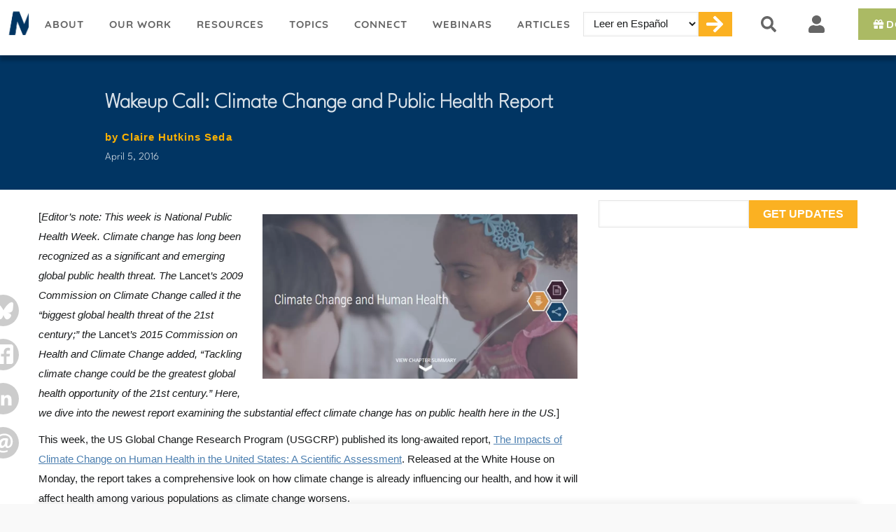

--- FILE ---
content_type: text/html; charset=UTF-8
request_url: https://www.migrantclinician.org/blog/2016/apr/wakeup-call-climate-change-and-public-health-report.html
body_size: 18454
content:
<!DOCTYPE html>
<html lang="en" dir="ltr" prefix="content: http://purl.org/rss/1.0/modules/content/  dc: http://purl.org/dc/terms/  foaf: http://xmlns.com/foaf/0.1/  og: http://ogp.me/ns#  rdfs: http://www.w3.org/2000/01/rdf-schema#  schema: http://schema.org/  sioc: http://rdfs.org/sioc/ns#  sioct: http://rdfs.org/sioc/types#  skos: http://www.w3.org/2004/02/skos/core#  xsd: http://www.w3.org/2001/XMLSchema# ">
  <head> 
    <meta charset="utf-8" />
<noscript><style>form.antibot * :not(.antibot-message) { display: none !important; }</style>
</noscript><script async src="https://www.googletagmanager.com/gtag/js?id=G-RTXCE6YP34"></script>
<script>window.dataLayer = window.dataLayer || [];function gtag(){dataLayer.push(arguments)};gtag("js", new Date());gtag("set", "developer_id.dMDhkMT", true);gtag("config", "G-RTXCE6YP34", {"groups":"default","link_attribution":true,"allow_ad_personalization_signals":false,"page_location":location.pathname + location.search + location.hash});</script>
<script>var _paq = _paq || [];(function(){var u=(("https:" == document.location.protocol) ? "https://stats.perfectcube.io/" : "https://stats.perfectcube.io/");_paq.push(["setSiteId", "1"]);_paq.push(["setTrackerUrl", u+"matomo.php"]);_paq.push(["trackPageView"]);_paq.push(["setIgnoreClasses", ["no-tracking","colorbox"]]);_paq.push(["enableLinkTracking"]);var d=document,g=d.createElement("script"),s=d.getElementsByTagName("script")[0];g.type="text/javascript";g.defer=true;g.async=true;g.src="/sites/default/files/matomo/matomo.js?t4k84n";s.parentNode.insertBefore(g,s);})();</script>
<link rel="canonical" href="https://www.migrantclinician.org/blog/2016/apr/wakeup-call-climate-change-and-public-health-report.html" />
<meta name="description" content="[Editor’s note: This week is National Public Health Week. Climate change has long been recognized as a significant and emerging global public health threat." />
<meta property="og:type" content="article" />
<meta property="og:url" content="https://www.migrantclinician.org/blog/2016/apr/wakeup-call-climate-change-and-public-health-report.html" />
<meta property="og:title" content="Wakeup Call: Climate Change and Public Health Report" />
<meta property="og:description" content="[Editor’s note: This week is National Public Health Week. Climate change has long been recognized as a significant and emerging global public health threat." />
<meta property="og:image" content="https://www.migrantclinician.org/files/climate-change.png" />
<meta property="og:image:alt" content="MCN" />
<meta property="article:author" content="Claire Hutkins Seda" />
<meta property="article:published_time" content="2016-04-05T10:17:52-0700" />
<meta name="twitter:card" content="summary_large_image" />
<meta name="twitter:description" content="[Editor’s note: This week is National Public Health Week. Climate change has long been recognized as a significant and emerging global public health threat." />
<meta name="twitter:title" content="Wakeup Call: Climate Change and Public Health Report" />
<meta name="twitter:dnt" content="on" />
<meta name="twitter:url" content="https://www.migrantclinician.org/blog/2016/apr/wakeup-call-climate-change-and-public-health-report.html" />
<meta name="twitter:image:alt" content="MCN" />
<meta name="twitter:image" content="https://www.migrantclinician.org/files/climate-change.png" />
<meta name="robots" content="noindex, nofollow, noarchive, nosnippet, noodp, noydir, noimageindex, notranslate" />
<meta name="MobileOptimized" content="width" />
<meta name="HandheldFriendly" content="true" />
<meta name="viewport" content="width=device-width, initial-scale=1.0" />
<link rel="stylesheet" href="https://www.migrantclinician.org/sites/default/files/fontyourface/fontsquirrel/FontAwesome5FreeRegular-fontfacekit/fontyourface-stylesheet.css" media="all" />
<link rel="stylesheet" href="https://www.migrantclinician.org/sites/default/files/fontyourface/fontsquirrel/FontAwesome5FreeSolid-fontfacekit/fontyourface-stylesheet.css" media="all" />
<link rel="stylesheet" href="https://fonts.googleapis.com/css?family=Montserrat:100,200,300,500,600,700,800,900|Lora:regular,700&amp;subset=latin" media="all" />
<link rel="stylesheet" href="https://www.migrantclinician.org/sites/default/files/fontyourface/local_fonts/leaguespartan_variable_weight/font.css" media="all" />
<link rel="stylesheet" href="https://www.migrantclinician.org/sites/default/files/fontyourface/local_fonts/leaguespartan_semibold/font.css" media="all" />
<link rel="stylesheet" href="https://www.migrantclinician.org/sites/default/files/fontyourface/local_fonts/leaguespartan_light/font.css" media="all" />
<link rel="stylesheet" href="https://www.migrantclinician.org/sites/default/files/fontyourface/local_fonts/leaguespartan_regular/font.css" media="all" />
<link rel="stylesheet" href="https://www.migrantclinician.org/sites/default/files/fontyourface/local_fonts/leaguespartan_bold/font.css" media="all" />
<link rel="stylesheet" href="https://www.migrantclinician.org/sites/default/files/fontyourface/local_fonts/leaguespartan_medium/font.css" media="all" />
<link rel="shortcut icon" href="/sites/default/files/mcn-logo--favicon.png" type="image/png" />
<link rel="alternate" hreflang="en" href="https://www.migrantclinician.org/blog/2016/apr/wakeup-call-climate-change-and-public-health-report.html" />

    <title>Wakeup Call: Climate Change and Public Health Report | Migrant Clinicians Network</title>
    <link rel="stylesheet" media="all" href="/sites/default/files/css/css_B9GkWeFvtuFt0Ih_e9wOEV9RCMMKhoXFXDSnfsXP4QY.css" />
<link rel="stylesheet" media="all" href="/sites/default/files/css/css_TVYhqnYZ9EJcNrUXw7Rlw5ZNvJLg9nMw4WmMS3x7NHY.css" />
<link rel="stylesheet" media="all" href="/sites/default/files/css/css_LClxiakP9z6ne9aAB8kwmzzT_fb0i205yGfHC3fRdCY.css" />
<link rel="stylesheet" media="all" href="//fonts.googleapis.com/css?family=Open+Sans:400,700" />
<link rel="stylesheet" media="all" href="/sites/default/files/css/css_ZnKW4tQTmaJvVHlwEi5bfPjVRHDDYzoK8tbkQgSkRQo.css" />
<link rel="stylesheet" media="all" href="/sites/default/files/css/css_gtU9kaGczxuUNk_svQ5PCMS3avJS3UYVvx7g1CTO7fA.css" />
<link rel="stylesheet" media="all" href="/sites/default/files/css/css_nVUxKpqIign7T1d5dTYMugB2z8_VVLxvjCWH1jRfuBU.css" />
<link rel="stylesheet" media="screen" href="/sites/default/files/css/css_pLMi-MZzfIQibuvYGHH8VU2aOCpZg4T22ag5xlEEpTU.css" />
<link rel="stylesheet" media="all" href="/sites/default/files/css/css_0y6YpqCNDCeqrAxWxw0hmy9xjemQSd0pAWEIjHMVQTo.css" />


    <script
        src="https://www.datadoghq-browser-agent.com/us1/v6/datadog-rum.js"
        type="text/javascript">
    </script>
    <script>
        window.DD_RUM && window.DD_RUM.init({
          clientToken: 'pub715ea1b2d048f581831e98057a203a85',
          applicationId: '16a631da-a490-444f-bf9c-b61089a554b1',
          // `site` refers to the Datadog site parameter of your organization
          // see https://docs.datadoghq.com/getting_started/site/
          site: 'datadoghq.com',
          service: 'migrantclinician.org',
          env: 'prod',
          // Specify a version number to identify the deployed version of your application in Datadog
          // version: '1.0.0',
          sessionSampleRate: 100,
          sessionReplaySampleRate: 0,
          defaultPrivacyLevel: 'mask-user-input',
        });
    </script>

    <script type="application/json" data-drupal-selector="drupal-settings-json">{"path":{"baseUrl":"\/","scriptPath":null,"pathPrefix":"","currentPath":"node\/759","currentPathIsAdmin":false,"isFront":false,"currentLanguage":"en"},"pluralDelimiter":"\u0003","suppressDeprecationErrors":true,"ajaxPageState":{"libraries":"ajax_loader\/ajax_loader.throbber,antibot\/antibot.form,awe_builder\/awe_builder.toolbar,cacheflush\/cacheflush.menu,calendar\/calendar.theme,clientside_validation_jquery\/cv.jquery.ckeditor,clientside_validation_jquery\/cv.jquery.validate,core\/drupal.autocomplete,core\/drupal.dialog.ajax,core\/html5shiv,core\/picturefill,extra_body_classes\/extra_body_classes_js,fontawesome\/fontawesome.svg.shim,fontyourface\/font_display_mcn,form_placeholder\/form_placeholder,gavias_blockbuilder\/gavias_blockbuilder.assets.frontend,gavias_sliderlayer\/gavias_sliderlayer.assets.frontend,google_analytics\/google_analytics,google_cse\/googlecseWatermark,lang_dropdown\/lang-dropdown-form,matomo\/matomo,mcn\/blog_content,mcn\/global-styling,mcn\/mcn.skin.default,mcn_custom\/global,mcn_custom\/search.global,mcn_resource\/resource_page,rrssb\/init,search_autocomplete\/theme.basic-blue.css,splash_screen\/jquery-observe,splash_screen\/splash_screen_libr,statistics\/drupal.statistics,sticky\/sticky,stickynav\/stickynav,tablesorter\/mottie.tablesorter,views\/views.module,we_megamenu\/form.we-mega-menu-frontend,webform\/webform.composite,webform\/webform.element.checkboxes,webform\/webform.element.details.save,webform\/webform.element.details.toggle,webform\/webform.element.flexbox,webform\/webform.element.message,webform\/webform.element.options,webform\/webform.form,webform\/webform.form.submit_once","theme":"mcn","theme_token":null},"ajaxTrustedUrl":{"form_action_p_pvdeGsVG5zNF_XLGPTvYSKCf43t8qZYSwcfZl2uzM":true,"\/search\/mcn":true},"ajaxLoader":{"markup":"\u003Cdiv class=\u0022ajax-throbber sk-circle\u0022\u003E\n              \u003Cdiv class=\u0022sk-circle1 sk-child\u0022\u003E\u003C\/div\u003E\n              \u003Cdiv class=\u0022sk-circle2 sk-child\u0022\u003E\u003C\/div\u003E\n              \u003Cdiv class=\u0022sk-circle3 sk-child\u0022\u003E\u003C\/div\u003E\n              \u003Cdiv class=\u0022sk-circle4 sk-child\u0022\u003E\u003C\/div\u003E\n              \u003Cdiv class=\u0022sk-circle5 sk-child\u0022\u003E\u003C\/div\u003E\n              \u003Cdiv class=\u0022sk-circle6 sk-child\u0022\u003E\u003C\/div\u003E\n              \u003Cdiv class=\u0022sk-circle7 sk-child\u0022\u003E\u003C\/div\u003E\n              \u003Cdiv class=\u0022sk-circle8 sk-child\u0022\u003E\u003C\/div\u003E\n              \u003Cdiv class=\u0022sk-circle9 sk-child\u0022\u003E\u003C\/div\u003E\n              \u003Cdiv class=\u0022sk-circle10 sk-child\u0022\u003E\u003C\/div\u003E\n              \u003Cdiv class=\u0022sk-circle11 sk-child\u0022\u003E\u003C\/div\u003E\n              \u003Cdiv class=\u0022sk-circle12 sk-child\u0022\u003E\u003C\/div\u003E\n            \u003C\/div\u003E","hideAjaxMessage":false,"alwaysFullscreen":true,"throbberPosition":"body"},"clientside_validation_jquery":{"validate_all_ajax_forms":2,"force_validate_on_blur":false,"messages":{"required":"This field is required.","remote":"Please fix this field.","email":"Please enter a valid email address.","url":"Please enter a valid URL.","date":"Please enter a valid date.","dateISO":"Please enter a valid date (ISO).","number":"Please enter a valid number.","digits":"Please enter only digits.","equalTo":"Please enter the same value again.","maxlength":"Please enter no more than {0} characters.","minlength":"Please enter at least {0} characters.","rangelength":"Please enter a value between {0} and {1} characters long.","range":"Please enter a value between {0} and {1}.","max":"Please enter a value less than or equal to {0}.","min":"Please enter a value greater than or equal to {0}.","step":"Please enter a multiple of {0}."}},"google_analytics":{"account":"G-RTXCE6YP34","trackOutbound":true,"trackMailto":true,"trackTel":true,"trackDownload":true,"trackDownloadExtensions":"7z|aac|arc|arj|asf|asx|avi|bin|csv|doc(x|m)?|dot(x|m)?|exe|flv|gif|gz|gzip|hqx|jar|jpe?g|js|mp(2|3|4|e?g)|mov(ie)?|msi|msp|pdf|phps|png|ppt(x|m)?|pot(x|m)?|pps(x|m)?|ppam|sld(x|m)?|thmx|qtm?|ra(m|r)?|sea|sit|tar|tgz|torrent|txt|wav|wma|wmv|wpd|xls(x|m|b)?|xlt(x|m)|xlam|xml|z|zip","trackUrlFragments":true},"matomo":{"disableCookies":false,"trackMailto":true},"search_autocomplete":{"google_cse_callback":{"source":"\/search\/cse\/result","selector":"input#edit-keys.form-search","minChars":3,"maxSuggestions":10,"autoSubmit":true,"autoRedirect":true,"theme":"basic-blue","filters":["title"],"noResult":{"group":{"group_id":"no_results"},"label":"No results found for [search-phrase]. Click to perform full search.","value":"[search-phrase]","link":""},"moreResults":{"group":{"group_id":"more_results"},"label":"View all results for [search-phrase].","value":"[search-phrase]","link":""}},"search_block":{"source":"\/callback\/nodes","selector":"","minChars":3,"maxSuggestions":10,"autoSubmit":true,"autoRedirect":true,"theme":"basic-blue","filters":["title"],"noResult":{"group":{"group_id":"no_results"},"label":"No results found for [search-phrase]. Click to perform full search.","value":"[search-phrase]","link":""},"moreResults":{"group":{"group_id":"more_results"},"label":"View all results for [search-phrase].","value":"[search-phrase]","link":""}}},"splash_screen":{"show":"no"},"sticky":{"selector":"#block-webinarsarchivesidebar, #block-skyscraper-40th-prompt","top_spacing":"0","bottom_spacing":"0","class_name":"is-sticky","wrapper_class_name":"sticky-wrapper","center":0,"get_width_from":"","width_from_wrapper":1,"responsive_width":0,"z_index":"auto"},"stickynav":{"ignore_offset":1,"selector":"#header","offsets":{"selector":"","custom_offset":null}},"tablesorter":{"zebra":1,"odd":"odd","even":"even"},"rrssb":{"follow_us":{"size":null,"shrink":null,"regrow":null,"minRows":1,"maxRows":1,"prefixReserve":null,"prefixHide":null,"alignRight":false},"share_blog_posts":{"size":null,"shrink":null,"regrow":null,"minRows":98,"maxRows":null,"prefixReserve":null,"prefixHide":null,"alignRight":false}},"gavias_blockbuilder":{"url_edit":"\/admin\/structure\/gavias_blockbuilder\/edit\/-----"},"antibot":{"forms":{"webform-submission-mailchimp-signup-node-17640-add-form":{"id":"webform-submission-mailchimp-signup-node-17640-add-form","key":"4cxtFyp4Js9jkpc3iqKlAhOmhA_aCv8kpF21UuvT7P0"}}},"form_placeholder":{"include":".webform-submission-mailchimp-signup-form input,.webform-submission-mailchimp-signup-footer-form input","exclude":"","required_indicator":"leave"},"statistics":{"data":{"nid":"759"},"url":"\/core\/modules\/statistics\/statistics.php"},"extra_body_classes":{"platform":1,"name_version":1,"device":1},"lang_dropdown":{"lang-dropdown-form":{"key":"lang-dropdown-form"}},"googleCSE":{"cx":"43f61990862914b61","language":"en","resultsWidth":0,"domain":"","isDefault":false},"user":{"uid":0,"permissionsHash":"69f40b8f4a9f9585be963922ef82464d14070d52c9fbc58deda2dea25691a87e"}}</script>

<!--[if lte IE 8]>
<script src="/sites/default/files/js/js_VtafjXmRvoUgAzqzYTA3Wrjkx9wcWhjP0G4ZnnqRamA.js"></script>
<![endif]-->
<script src="/sites/default/files/js/js_YahaQP2oQl8Tq24ptP5BlB5DfFkWghO54xD4VC5Tz_o.js"></script>
<script src="/libraries/fontawesome/js/all.min.js?v=5.13.1" defer></script>
<script src="/libraries/fontawesome/js/v4-shims.min.js?v=5.13.1" defer></script>
<script src="/sites/default/files/js/js_QeYK_9CfDYZqSb6WR5aOqHle7Pr7-H8RHGOKXfsUzOE.js"></script>
<script src="/sites/default/files/js/js_GamkJC5b3hrZga3wkwB17CZxDwuIl-rrHEBArwTqC20.js"></script>


    

    
          <style class="customize"></style>
    
  </head>

  
  <body class="anonymous theme--mcn route--entity-node-canonical path--node path--node-759 path--node-any alias--blog alias--blog-2016 alias--blog-2016-apr alias--blog-2016-apr-wakeup-call-climate-change-and-public-health-reporthtml toolbar-themes toolbar-has-tabs toolbar-has-icons toolbar-themes-admin-theme--seven fontyourface node--not-featured node-type--article node-759 cart-items--0 layout-no-sidebars wide footer-v1 not-preloader path-node node--type-article">
    <span class="monitor" style="display:none">{domain:"www.migrantclinician.org",server:"169.47.211.87"}</span>
    <a href="#main-content" class="visually-hidden focusable">
      Skip to main content
    </a>
    
      <div class="dialog-off-canvas-main-canvas" data-off-canvas-main-canvas>
       <div class="drupal-message">
      <div class="close">x</div>
        <div>
    <div data-drupal-messages-fallback class="hidden"></div>

  </div>

   </div>
 <div class="body-page gva-body-page">
	   <header id="header" class="header-no-theme always-sticky">
  
  
      

   <div class="header-main ">
      <div class="container header-content-layout">
         <div class="header-main-inner p-relative">
            <div class="row">
              <div class="col-md-12 col-sm-12 col-xs-12 content-inner">
                <div class="branding">
                                  </div>
                <div class="header-inner clearfix">
                  <div class="main-menu">
                    <div class="area-main-menu">
                      <div class="area-inner">
                        <div class="gva-offcanvas-mobile">
                          <div class="close-offcanvas hidden"><i class="zmdi zmdi-close"></i></div>
                          
                          <div class="main-menu-inner">
                                                            <div>
    <div id="block-mainnavigation" class="block block-we-megamenu block-we-megamenu-blockmain no-title">
  
    
      <div class="content block-content">
      <div class="region-we-mega-menu">
	<a class="navbar-toggle collapsed">
	    <span class="icon-bar"></span>
	    <span class="icon-bar"></span>
	    <span class="icon-bar"></span>
	</a>
	<nav  class="main navbar navbar-default navbar-we-mega-menu mobile-collapse hover-action" data-menu-name="main" data-block-theme="mcn" data-style="Default" data-animation="None" data-delay="" data-duration="" data-autoarrow="" data-alwayshowsubmenu="" data-action="hover" data-mobile-collapse="0">
	  <div class="container-fluid">
	    <ul  class="we-mega-menu-ul nav nav-tabs">
  <li  class="we-mega-menu-li id-menu-logo mega" data-level="0" data-element-type="we-mega-menu-li" description="" data-id="a8329fd2-5c39-48e3-a41f-317dbed97663" data-submenu="0" hide-sub-when-collapse="" data-group="0" data-class="id-menu-logo mega" data-icon="" data-caption="" data-alignsub="" data-target="">
      <a class="we-mega-menu-li" title="" href="/" target="">
      Migrant Clinicians Network    </a>
    
</li><li  class="we-mega-menu-li dropdown-menu id-menu--about width-3" data-level="0" data-element-type="we-mega-menu-li" description="" data-id="0101e2ce-bd61-4f83-8187-b272440656ff" data-submenu="1" hide-sub-when-collapse="" data-group="0" data-class="id-menu--about width-3" data-icon="" data-caption="" data-alignsub="" data-target="">
      <a href='#' data-drupal-link-system-path="<front>" class="we-megamenu-nolink">
      About</a>
    <div  class="we-mega-menu-submenu" data-element-type="we-mega-menu-submenu" data-submenu-width="" data-class="" style="width: px">
  <div class="we-mega-menu-submenu-inner">
    <div  class="we-mega-menu-row" data-element-type="we-mega-menu-row" data-custom-row="0">
  <div  class="we-mega-menu-col span12" data-element-type="we-mega-menu-col" data-width="12" data-block="" data-blocktitle="0" data-hidewhencollapse="" data-class="">
  <ul class="nav nav-tabs subul">
  <li  class="we-mega-menu-li" data-level="1" data-element-type="we-mega-menu-li" description="" data-id="12d5c501-e991-4bf7-963d-05c9f09f95b9" data-submenu="0" hide-sub-when-collapse="" data-group="0" data-class="" data-icon="" data-caption="" data-alignsub="" data-target="">
      <a class="we-mega-menu-li" title="" href="/about/our-story.html" target="">
      Our Story    </a>
    
</li><li  class="we-mega-menu-li" data-level="1" data-element-type="we-mega-menu-li" description="" data-id="c33d0728-e516-40b3-b659-951617080577" data-submenu="0" hide-sub-when-collapse="" data-group="0" data-class="" data-icon="" data-caption="" data-alignsub="" data-target="">
      <a class="we-mega-menu-li" title="" href="/about/staff" target="">
      Our Staff    </a>
    
</li><li  class="we-mega-menu-li" data-level="1" data-element-type="we-mega-menu-li" description="" data-id="874f6664-e1ea-46b4-a8d4-90f6753685ee" data-submenu="0" hide-sub-when-collapse="" data-group="0" data-class="" data-icon="" data-caption="" data-alignsub="" data-target="">
      <a class="we-mega-menu-li" title="" href="/about/mcn-board-directors" target="">
      Board of Directors    </a>
    
</li><li  class="we-mega-menu-li" data-level="1" data-element-type="we-mega-menu-li" description="" data-id="1f9eedad-0c59-4c94-b4b1-c1a31009905f" data-submenu="0" hide-sub-when-collapse="" data-group="0" data-class="" data-icon="" data-caption="" data-alignsub="" data-target="">
      <a class="we-mega-menu-li" title="" href="/about/irb" target="">
      Institutional Review Board    </a>
    
</li><li  class="we-mega-menu-li" data-level="1" data-element-type="we-mega-menu-li" description="" data-id="b7d72a1b-a530-42d6-825e-841ab327fb42" data-submenu="0" hide-sub-when-collapse="" data-group="0" data-class="" data-icon="" data-caption="" data-alignsub="" data-target="">
      <a class="we-mega-menu-li" title="" href="/about/career-opportunities-mcn.html" target="">
      Career Opportunities    </a>
    
</li><li  class="we-mega-menu-li" data-level="1" data-element-type="we-mega-menu-li" description="" data-id="febee9e7-097f-4727-bd9e-c79d57171ba3" data-submenu="0" hide-sub-when-collapse="" data-group="0" data-class="" data-icon="" data-caption="" data-alignsub="" data-target="_self">
      <a class="we-mega-menu-li" title="" href="/awards-and-accolades" target="_self">
      Awards and Accolades    </a>
    
</li><li  class="we-mega-menu-li" data-level="1" data-element-type="we-mega-menu-li" description="" data-id="4f4734b4-d52d-4e1f-9c72-6c69d6d6772c" data-submenu="0" hide-sub-when-collapse="" data-group="0" data-class="" data-icon="" data-caption="" data-alignsub="" data-target="">
      <a class="we-mega-menu-li" title="" href="/migrant-clinicians-network-policies.html" target="">
      Policies    </a>
    
</li><li  class="we-mega-menu-li" data-level="1" data-element-type="we-mega-menu-li" description="" data-id="500b5b88-559d-439d-a940-62d88059abf0" data-submenu="0" hide-sub-when-collapse="" data-group="0" data-class="" data-icon="" data-caption="" data-alignsub="" data-target="_self">
      <a class="we-mega-menu-li" title="" href="https://www.migrantclinician.org/donate" target="_self">
      Donate    </a>
    
</li>
</ul>
</div>

</div>

  </div>
</div>
</li><li  class="we-mega-menu-li dropdown-menu id-menu--our-work width-5" data-level="0" data-element-type="we-mega-menu-li" description="" data-id="5bcc95f4-d561-4010-ada6-5e8cb13f1e3b" data-submenu="1" hide-sub-when-collapse="" data-group="0" data-class="id-menu--our-work width-5" data-icon="" data-caption="" data-alignsub="" data-target="">
      <a href='#' data-drupal-link-system-path="<front>" class="we-megamenu-nolink">
      Our Work</a>
    <div  class="we-mega-menu-submenu" data-element-type="we-mega-menu-submenu" data-submenu-width="" data-class="" style="width: px">
  <div class="we-mega-menu-submenu-inner">
    <div  class="we-mega-menu-row" data-element-type="we-mega-menu-row" data-custom-row="0">
  <div  class="we-mega-menu-col span6" data-element-type="we-mega-menu-col" data-width="6" data-block="" data-blocktitle="0" data-hidewhencollapse="" data-class="">
  <ul class="nav nav-tabs subul">
  <li  class="we-mega-menu-li dropdown-menu we-mega-menu-group width-5 line-dark-blue header" data-level="1" data-element-type="we-mega-menu-li" description="" data-id="9afcf385-30e7-4a42-96d4-3f09b47fcaef" data-submenu="1" hide-sub-when-collapse="" data-group="1" data-class="width-5 line-dark-blue header" data-icon="" data-caption="" data-alignsub="" data-target="">
      <a href='#' data-drupal-link-system-path="<front>" class="we-megamenu-nolink">
      Building Clinician Capacity</a>
    <div  class="we-mega-menu-submenu" data-element-type="we-mega-menu-submenu" data-submenu-width="" data-class="" style="width: px">
  <div class="we-mega-menu-submenu-inner">
    <div  class="we-mega-menu-row" data-element-type="we-mega-menu-row" data-custom-row="0">
  <div  class="we-mega-menu-col span12" data-element-type="we-mega-menu-col" data-width="12" data-block="" data-blocktitle="0" data-hidewhencollapse="" data-class="">
  <ul class="nav nav-tabs subul">
  <li  class="we-mega-menu-li" data-level="2" data-element-type="we-mega-menu-li" description="" data-id="4678a02a-8c5e-4e6e-8da6-e24bc4c79250" data-submenu="0" hide-sub-when-collapse="" data-group="0" data-class="" data-icon="" data-caption="" data-alignsub="" data-target="">
      <a class="we-mega-menu-li" title="" href="/education-and-training" target="">
      Education and Training    </a>
    
</li><li  class="we-mega-menu-li" data-level="2" data-element-type="we-mega-menu-li" description="" data-id="bc0fcc98-ec1c-447a-8007-aa0db47d683c" data-submenu="0" hide-sub-when-collapse="" data-group="0" data-class="" data-icon="" data-caption="" data-alignsub="" data-target="_self">
      <a class="we-mega-menu-li" title="" href="/mental-health-and-well-being" target="_self">
      Mental Health and Well-Being    </a>
    
</li><li  class="we-mega-menu-li" data-level="2" data-element-type="we-mega-menu-li" description="" data-id="99e5b2c4-a4f7-4ea1-a1a8-1062d36d2f55" data-submenu="0" hide-sub-when-collapse="" data-group="0" data-class="" data-icon="" data-caption="" data-alignsub="" data-target="">
      <a class="we-mega-menu-li" title="" href="/es/proyecto-echo.html" target="">
      Project ECHO     </a>
    
</li><li  class="we-mega-menu-li" data-level="2" data-element-type="we-mega-menu-li" description="" data-id="c75992af-d2b1-46b1-b686-acf4f204d8ec" data-submenu="0" hide-sub-when-collapse="" data-group="0" data-class="" data-icon="" data-caption="" data-alignsub="" data-target="">
      <a class="we-mega-menu-li" title="" href="/our-work-building-clinician-capacity/technical-assistance-services.html" target="">
      Technical Assistance    </a>
    
</li><li  class="we-mega-menu-li" data-level="2" data-element-type="we-mega-menu-li" description="" data-id="87ae56f5-efd2-4401-88b3-87750ed895dc" data-submenu="0" hide-sub-when-collapse="" data-group="0" data-class="" data-icon="" data-caption="" data-alignsub="" data-target="">
      <a class="we-mega-menu-li" title="" href="/witness-to-witness" target="">
      Witness to Witness: Clinician Support    </a>
    
</li>
</ul>
</div>

</div>

  </div>
</div>
</li><li  class="we-mega-menu-li dropdown-menu we-mega-menu-group line-dark-blue header" data-level="1" data-element-type="we-mega-menu-li" description="" data-id="f858d902-7551-49ac-be71-7fd1cfa26b44" data-submenu="1" hide-sub-when-collapse="" data-group="1" data-class="line-dark-blue header" data-icon="" data-caption="" data-alignsub="" data-target="">
      <a href='#' data-drupal-link-system-path="<front>" class="we-megamenu-nolink">
      Care Coordination</a>
    <div  class="we-mega-menu-submenu" data-element-type="we-mega-menu-submenu" data-submenu-width="" data-class="" style="width: px">
  <div class="we-mega-menu-submenu-inner">
    <div  class="we-mega-menu-row" data-element-type="we-mega-menu-row" data-custom-row="0">
  <div  class="we-mega-menu-col span12" data-element-type="we-mega-menu-col" data-width="12" data-block="" data-blocktitle="0" data-hidewhencollapse="" data-class="">
  <ul class="nav nav-tabs subul">
  <li  class="we-mega-menu-li" data-level="2" data-element-type="we-mega-menu-li" description="" data-id="4a8fdba5-f5a5-48ca-94ac-608d3495fe31" data-submenu="0" hide-sub-when-collapse="" data-group="0" data-class="" data-icon="" data-caption="" data-alignsub="" data-target="">
      <a class="we-mega-menu-li" title="" href="/our-work/health-network.html" target="">
      Health Network    </a>
    
</li><li  class="we-mega-menu-li" data-level="2" data-element-type="we-mega-menu-li" description="Enroll a Patient in Health Network" data-id="8569764c-fd38-4842-999a-2e74ad99b52a" data-submenu="0" hide-sub-when-collapse="" data-group="0" data-class="" data-icon="" data-caption="" data-alignsub="" data-target="">
      <a class="we-mega-menu-li" title="Enroll a Patient in Health Network" href="/engage/enrollment-health-network.html" target="">
      Enroll a Patient in Health Network    </a>
    
</li>
</ul>
</div>

</div>

  </div>
</div>
</li><li  class="we-mega-menu-li dropdown-menu we-mega-menu-group line-dark-blue header" data-level="1" data-element-type="we-mega-menu-li" description="Community Engagement" data-id="dd7de241-1686-4650-90da-fbdf4d39b8e1" data-submenu="1" hide-sub-when-collapse="" data-group="1" data-class="line-dark-blue header" data-icon="" data-caption="" data-alignsub="" data-target="">
      <a href='#' data-drupal-link-system-path="<front>" class="we-megamenu-nolink">
      Community Engagement</a>
    <div  class="we-mega-menu-submenu" data-element-type="we-mega-menu-submenu" data-submenu-width="" data-class="" style="width: px">
  <div class="we-mega-menu-submenu-inner">
    <div  class="we-mega-menu-row" data-element-type="we-mega-menu-row" data-custom-row="0">
  <div  class="we-mega-menu-col span12" data-element-type="we-mega-menu-col" data-width="12" data-block="" data-blocktitle="0" data-hidewhencollapse="" data-class="">
  <ul class="nav nav-tabs subul">
  <li  class="we-mega-menu-li" data-level="2" data-element-type="we-mega-menu-li" description="" data-id="e64b785e-472a-47df-838c-534d3cd2bda1" data-submenu="0" hide-sub-when-collapse="" data-group="0" data-class="" data-icon="" data-caption="" data-alignsub="" data-target="_self">
      <a class="we-mega-menu-li" title="" href="/ventanilla-de-salud" target="_self">
      Ventanilla de Salud    </a>
    
</li>
</ul>
</div>

</div>
<div  class="we-mega-menu-row" data-element-type="we-mega-menu-row" data-custom-row="1">
  <div  class="we-mega-menu-col span12" data-element-type="we-mega-menu-col" data-width="12" data-block="" data-blocktitle="1" data-hidewhencollapse="" data-class="">
  
</div>

</div>

  </div>
</div>
</li><li  class="we-mega-menu-li we-mega-menu-group line-green header dropdown-menu" data-level="1" data-element-type="we-mega-menu-li" description="" data-id="24e4f500-112e-4b05-b17e-36410833e12e" data-submenu="1" hide-sub-when-collapse="" data-group="1" data-class="line-green header" data-icon="" data-caption="" data-alignsub="" data-target="_self">
      <a class="we-mega-menu-li" title="" href="https://www.migrantclinician.org/donate" target="_self">
      Donate    </a>
    <div  class="we-mega-menu-submenu" data-element-type="we-mega-menu-submenu" data-submenu-width="" data-class="" style="width: px">
  <div class="we-mega-menu-submenu-inner">
    <div  class="we-mega-menu-row" data-element-type="we-mega-menu-row" data-custom-row="1">
  <div  class="we-mega-menu-col span12" data-element-type="we-mega-menu-col" data-width="12" data-block="" data-blocktitle="1" data-hidewhencollapse="" data-class="">
  
</div>

</div>

  </div>
</div>
</li>
</ul>
</div>
<div  class="we-mega-menu-col span6" data-element-type="we-mega-menu-col" data-width="6" data-block="" data-blocktitle="1" data-hidewhencollapse="" data-class="">
  <ul class="nav nav-tabs subul">
  <li  class="we-mega-menu-li dropdown-menu we-mega-menu-group line-dark-blue header" data-level="1" data-element-type="we-mega-menu-li" description="" data-id="314d9105-9ea0-4de5-b59f-d3fb84822758" data-submenu="1" hide-sub-when-collapse="" data-group="1" data-class="line-dark-blue header" data-icon="" data-caption="" data-alignsub="" data-target="">
      <a href='#' data-drupal-link-system-path="<front>" class="we-megamenu-nolink">
      Environmental and Worker Health</a>
    <div  class="we-mega-menu-submenu" data-element-type="we-mega-menu-submenu" data-submenu-width="" data-class="" style="width: px">
  <div class="we-mega-menu-submenu-inner">
    <div  class="we-mega-menu-row" data-element-type="we-mega-menu-row" data-custom-row="0">
  <div  class="we-mega-menu-col span12" data-element-type="we-mega-menu-col" data-width="12" data-block="" data-blocktitle="0" data-hidewhencollapse="" data-class="">
  <ul class="nav nav-tabs subul">
  <li  class="we-mega-menu-li" data-level="2" data-element-type="we-mega-menu-li" description="" data-id="8e8d9597-bd03-4bed-96f5-bc65f0db5ae0" data-submenu="0" hide-sub-when-collapse="" data-group="0" data-class="" data-icon="" data-caption="" data-alignsub="" data-target="_self">
      <a class="we-mega-menu-li" title="" href="https://www.migrantclinician.org/avian-flu.html" target="_self">
      Avian Flu    </a>
    
</li><li  class="we-mega-menu-li" data-level="2" data-element-type="we-mega-menu-li" description="" data-id="d162e327-3a0e-46a9-b09e-765d19239f79" data-submenu="0" hide-sub-when-collapse="" data-group="0" data-class="" data-icon="" data-caption="" data-alignsub="" data-target="">
      <a class="we-mega-menu-li" title="" href="/our-work-environmental-and-worker-health/disaster-preparedness.html" target="">
      Disaster Preparedness    </a>
    
</li><li  class="we-mega-menu-li" data-level="2" data-element-type="we-mega-menu-li" description="" data-id="678e249f-ccb1-4aae-989f-6c89dcb6d1a6" data-submenu="0" hide-sub-when-collapse="" data-group="0" data-class="" data-icon="" data-caption="" data-alignsub="" data-target="_self">
      <a class="we-mega-menu-li" title="" href="/our-work-environmental-and-worker-health/mcns-environmental-and-occupational-health-program" target="_self">
      Environmental and Occupational Health Program Initiatives    </a>
    
</li><li  class="we-mega-menu-li" data-level="2" data-element-type="we-mega-menu-li" description="" data-id="3d481a3a-fd06-4d98-bcc9-9564a28b33ec" data-submenu="0" hide-sub-when-collapse="" data-group="0" data-class="" data-icon="" data-caption="" data-alignsub="" data-target="_self">
      <a class="we-mega-menu-li" title="" href="/explore-environmental-and-worker-health/heat.html" target="_self">
      Heat    </a>
    
</li><li  class="we-mega-menu-li" data-level="2" data-element-type="we-mega-menu-li" description="" data-id="8e569d3d-c2c2-45d2-9941-60a8f27f8d48" data-submenu="0" hide-sub-when-collapse="" data-group="0" data-class="" data-icon="" data-caption="" data-alignsub="" data-target="_self">
      <a class="we-mega-menu-li" title="" href="https://www.migrantclinician.org/explore-environmental-justice-and-worker-health/pesticides.html" target="_self">
      Pesticides    </a>
    
</li><li  class="we-mega-menu-li" data-level="2" data-element-type="we-mega-menu-li" description="" data-id="12f41c48-8f2f-4f37-88c9-c22d52ec7290" data-submenu="0" hide-sub-when-collapse="" data-group="0" data-class="" data-icon="" data-caption="" data-alignsub="" data-target="_self">
      <a class="we-mega-menu-li" title="" href="/wildfires.html" target="_self">
      Wildfires    </a>
    
</li>
</ul>
</div>

</div>
<div  class="we-mega-menu-row" data-element-type="we-mega-menu-row" data-custom-row="1">
  <div  class="we-mega-menu-col span12" data-element-type="we-mega-menu-col" data-width="12" data-block="" data-blocktitle="1" data-hidewhencollapse="" data-class="">
  
</div>

</div>

  </div>
</div>
</li><li  class="we-mega-menu-li dropdown-menu we-mega-menu-group line-dark-blue header" data-level="1" data-element-type="we-mega-menu-li" description="" data-id="a555eb05-d299-4e5f-9e42-156ed292c396" data-submenu="1" hide-sub-when-collapse="" data-group="1" data-class="line-dark-blue header" data-icon="" data-caption="" data-alignsub="" data-target="">
      <a href='#' data-drupal-link-system-path="<front>" class="we-megamenu-nolink">
      MCN Award Opportunities</a>
    <div  class="we-mega-menu-submenu" data-element-type="we-mega-menu-submenu" data-submenu-width="" data-class="" style="width: px">
  <div class="we-mega-menu-submenu-inner">
    <div  class="we-mega-menu-row" data-element-type="we-mega-menu-row" data-custom-row="0">
  <div  class="we-mega-menu-col span12" data-element-type="we-mega-menu-col" data-width="12" data-block="" data-blocktitle="0" data-hidewhencollapse="" data-class="">
  <ul class="nav nav-tabs subul">
  <li  class="we-mega-menu-li" data-level="2" data-element-type="we-mega-menu-li" description="" data-id="045c5f80-7a64-4c59-8a30-e48e9cf12d1c" data-submenu="0" hide-sub-when-collapse="" data-group="0" data-class="" data-icon="" data-caption="" data-alignsub="" data-target="">
      <a class="we-mega-menu-li" title="" href="/our-work-health-communities/jillian-hopewell-fellowship-award.html" target="">
      The Jillian Hopewell Fellowship    </a>
    
</li><li  class="we-mega-menu-li" data-level="2" data-element-type="we-mega-menu-li" description="" data-id="e80907b2-7978-443c-ba0c-d75bb9aab6c4" data-submenu="0" hide-sub-when-collapse="" data-group="0" data-class="" data-icon="" data-caption="" data-alignsub="" data-target="">
      <a class="we-mega-menu-li" title="" href="/engage/kugel-zuroweste-health-justice-award.html" target="">
      Kugel &amp; Zuroweste Health Justice Award    </a>
    
</li>
</ul>
</div>

</div>

  </div>
</div>
</li><li  class="we-mega-menu-li dropdown-menu we-mega-menu-group line-dark-blue header" data-level="1" data-element-type="we-mega-menu-li" description="" data-id="561ec1a0-c37d-46ca-8212-42805bd91b34" data-submenu="1" hide-sub-when-collapse="" data-group="1" data-class="line-dark-blue header" data-icon="" data-caption="" data-alignsub="" data-target="">
      <a href='#' data-drupal-link-system-path="<front>" class="we-megamenu-nolink">
      Ethics in Research</a>
    <div  class="we-mega-menu-submenu" data-element-type="we-mega-menu-submenu" data-submenu-width="" data-class="" style="width: px">
  <div class="we-mega-menu-submenu-inner">
    <div  class="we-mega-menu-row" data-element-type="we-mega-menu-row" data-custom-row="0">
  <div  class="we-mega-menu-col span12" data-element-type="we-mega-menu-col" data-width="12" data-block="" data-blocktitle="0" data-hidewhencollapse="" data-class="">
  <ul class="nav nav-tabs subul">
  <li  class="we-mega-menu-li" data-level="2" data-element-type="we-mega-menu-li" description="" data-id="042c06aa-c8f7-4470-9fd4-a75c3644a4c0" data-submenu="0" hide-sub-when-collapse="" data-group="0" data-class="" data-icon="" data-caption="" data-alignsub="" data-target="">
      <a class="we-mega-menu-li" title="" href="https://www.migrantclinician.org/about/irb" target="">
      Institutional Review Board    </a>
    
</li>
</ul>
</div>

</div>

  </div>
</div>
</li>
</ul>
</div>

</div>

  </div>
</div>
</li><li  class="we-mega-menu-li dropdown-menu width-4" data-level="0" data-element-type="we-mega-menu-li" description="" data-id="c9c1420c-03aa-4d9a-9b29-962fbe42f420" data-submenu="1" hide-sub-when-collapse="" data-group="0" data-class="width-4" data-icon="" data-caption="" data-alignsub="" data-target="">
      <a href='#' data-drupal-link-system-path="<front>" class="we-megamenu-nolink">
      Resources</a>
    <div  class="we-mega-menu-submenu" data-element-type="we-mega-menu-submenu" data-submenu-width="" data-class="" style="width: px">
  <div class="we-mega-menu-submenu-inner">
    <div  class="we-mega-menu-row" data-element-type="we-mega-menu-row" data-custom-row="0">
  <div  class="we-mega-menu-col span6" data-element-type="we-mega-menu-col" data-width="6" data-block="" data-blocktitle="0" data-hidewhencollapse="" data-class="">
  <ul class="nav nav-tabs subul">
  <li  class="we-mega-menu-li" data-level="1" data-element-type="we-mega-menu-li" description="" data-id="6ee2ae0e-fcd7-4991-b39b-dd830c67b41d" data-submenu="0" hide-sub-when-collapse="" data-group="0" data-class="" data-icon="" data-caption="" data-alignsub="" data-target="_self">
      <a class="we-mega-menu-li" title="" href="/education-and-training" target="_self">
      Webinars &amp; Online Trainings    </a>
    
</li><li  class="we-mega-menu-li" data-level="1" data-element-type="we-mega-menu-li" description="" data-id="a3475707-3f4c-4f03-9c3b-449dc3384495" data-submenu="0" hide-sub-when-collapse="" data-group="0" data-class="" data-icon="" data-caption="" data-alignsub="" data-target="">
      <a class="we-mega-menu-li" title="" href="/connect" target="">
      Receive MCN Updates    </a>
    
</li><li  class="we-mega-menu-li" data-level="1" data-element-type="we-mega-menu-li" description="" data-id="c2860302-3a6c-4567-83a5-f566ca338ca8" data-submenu="0" hide-sub-when-collapse="" data-group="0" data-class="" data-icon="" data-caption="" data-alignsub="" data-target="">
      <a class="we-mega-menu-li" title="" href="/our-work-building-clinician-capacity/technical-assistance-services.html" target="">
      Request Technical Assistance    </a>
    
</li><li  class="we-mega-menu-li" data-level="1" data-element-type="we-mega-menu-li" description="" data-id="3d015102-482b-4334-bf50-f25a1854526d" data-submenu="0" hide-sub-when-collapse="" data-group="0" data-class="" data-icon="" data-caption="" data-alignsub="" data-target="">
      <a class="we-mega-menu-li" title="" href="/engage/enrollment-health-network.html" target="">
      Enroll a patient in Health Network    </a>
    
</li><li  class="we-mega-menu-li" data-level="1" data-element-type="we-mega-menu-li" description="" data-id="a8508ce1-72a3-4d70-bc40-d9c386fc74f4" data-submenu="0" hide-sub-when-collapse="" data-group="0" data-class="" data-icon="" data-caption="" data-alignsub="" data-target="_self">
      <a class="we-mega-menu-li" title="" href="https://www.migrantclinician.org/resources/717/comic-book/index.html" target="_self">
      Download MCN Comics    </a>
    
</li>
</ul>
</div>
<div  class="we-mega-menu-col span6" data-element-type="we-mega-menu-col" data-width="6" data-block="" data-blocktitle="1" data-hidewhencollapse="" data-class="">
  <ul class="nav nav-tabs subul">
  <li  class="we-mega-menu-li dropdown-menu we-mega-menu-group line-dark-blue header" data-level="1" data-element-type="we-mega-menu-li" description="" data-id="b9ce6852-dcc9-43c8-a3ef-d67cf2feaf44" data-submenu="1" hide-sub-when-collapse="" data-group="1" data-class="line-dark-blue header" data-icon="" data-caption="" data-alignsub="" data-target="_self">
      <a href='#' data-drupal-link-system-path="<front>" class="we-megamenu-nolink">
      MCN&#039;s Resource Hubs</a>
    <div  class="we-mega-menu-submenu" data-element-type="we-mega-menu-submenu" data-submenu-width="" data-class="" style="width: px">
  <div class="we-mega-menu-submenu-inner">
    <div  class="we-mega-menu-row" data-element-type="we-mega-menu-row" data-custom-row="0">
  <div  class="we-mega-menu-col span12" data-element-type="we-mega-menu-col" data-width="12" data-block="" data-blocktitle="0" data-hidewhencollapse="" data-class="">
  <ul class="nav nav-tabs subul">
  <li  class="we-mega-menu-li" data-level="2" data-element-type="we-mega-menu-li" description="" data-id="31821295-c0db-44b1-87e6-9cc5708dfaee" data-submenu="0" hide-sub-when-collapse="" data-group="0" data-class="" data-icon="" data-caption="" data-alignsub="" data-target="_self">
      <a class="we-mega-menu-li" title="" href="https://www.migrantclinician.org/search/mcn?keys=" target="_self">
      Search All Resources    </a>
    
</li><li  class="we-mega-menu-li" data-level="2" data-element-type="we-mega-menu-li" description="" data-id="6d209e5c-a18a-4b31-95ee-fa62f224a99c" data-submenu="0" hide-sub-when-collapse="" data-group="0" data-class="" data-icon="" data-caption="" data-alignsub="" data-target="_self">
      <a class="we-mega-menu-li" title="" href="/explore-issues-migrant-health/vaccine-information-hub.html" target="_self">
      Vaccines    </a>
    
</li><li  class="we-mega-menu-li" data-level="2" data-element-type="we-mega-menu-li" description="" data-id="c60ad110-aa38-401a-aab1-401b444f3f87" data-submenu="0" hide-sub-when-collapse="" data-group="0" data-class="" data-icon="" data-caption="" data-alignsub="" data-target="">
      <a class="we-mega-menu-li" title="" href="/weather-related-emergencies-and-disaster-management-information-hub" target="">
      Disaster Preparedness    </a>
    
</li><li  class="we-mega-menu-li" data-level="2" data-element-type="we-mega-menu-li" description="" data-id="9990ca31-6526-4c25-a29f-3e1d80d69c21" data-submenu="0" hide-sub-when-collapse="" data-group="0" data-class="" data-icon="" data-caption="" data-alignsub="" data-target="_self">
      <a class="we-mega-menu-li" title="" href="/explore-issues-migrant-health/respiratory-disease-covid-hub" target="_self">
      Respiratory Disease &amp; COVID    </a>
    
</li><li  class="we-mega-menu-li" data-level="2" data-element-type="we-mega-menu-li" description="" data-id="4c75a495-5b8a-4aa3-8e07-3e8509ca6cbf" data-submenu="0" hide-sub-when-collapse="" data-group="0" data-class="" data-icon="" data-caption="" data-alignsub="" data-target="_self">
      <a class="we-mega-menu-li" title="" href="/respiratory-health-and-protection" target="_self">
      Respiratory Health &amp; Protection    </a>
    
</li><li  class="we-mega-menu-li" data-level="2" data-element-type="we-mega-menu-li" description="" data-id="03767536-8281-4674-80d4-a6ac3fce2185" data-submenu="0" hide-sub-when-collapse="" data-group="0" data-class="" data-icon="" data-caption="" data-alignsub="" data-target="_self">
      <a class="we-mega-menu-li" title="" href="/explore-environmental-and-worker-health/immigrant-dairy-worker-health-and-safety-seguridad-en-las" target="_self">
      Dairy Worker Safety    </a>
    
</li><li  class="we-mega-menu-li" data-level="2" data-element-type="we-mega-menu-li" description="" data-id="67b5cbcb-65f3-4496-b305-0a4bbb35da7b" data-submenu="0" hide-sub-when-collapse="" data-group="0" data-class="" data-icon="" data-caption="" data-alignsub="" data-target="_self">
      <a class="we-mega-menu-li" title="" href="/avian-flu.html" target="_self">
      H5N1 Avian Flu    </a>
    
</li><li  class="we-mega-menu-li" data-level="2" data-element-type="we-mega-menu-li" description="" data-id="16bde87e-493e-479c-921d-0205cc142bf4" data-submenu="0" hide-sub-when-collapse="" data-group="0" data-class="" data-icon="" data-caption="" data-alignsub="" data-target="_self">
      <a class="we-mega-menu-li" title="" href="/explore-environmental-and-worker-health/pesticides.html" target="_self">
      Pesticides    </a>
    
</li><li  class="we-mega-menu-li" data-level="2" data-element-type="we-mega-menu-li" description="" data-id="260a903d-9205-4c8e-bcf0-ebbf8d320f00" data-submenu="0" hide-sub-when-collapse="" data-group="0" data-class="" data-icon="" data-caption="" data-alignsub="" data-target="_self">
      <a class="we-mega-menu-li" title="" href="/explore-environmental-and-worker-health/heat.html" target="_self">
      Heat    </a>
    
</li><li  class="we-mega-menu-li" data-level="2" data-element-type="we-mega-menu-li" description="" data-id="18b20205-588d-4528-a937-b92e69fd4f15" data-submenu="0" hide-sub-when-collapse="" data-group="0" data-class="" data-icon="" data-caption="" data-alignsub="" data-target="">
      <a class="we-mega-menu-li" title="" href="/explore-environmental-and-worker-health/environmental-education.html" target="">
      Environmental Education    </a>
    
</li>
</ul>
</div>

</div>

  </div>
</div>
</li>
</ul>
</div>

</div>

  </div>
</div>
</li><li  class="we-mega-menu-li dropdown-menu id-menu--explore width-6" data-level="0" data-element-type="we-mega-menu-li" description="" data-id="69ff59f5-ce27-411e-b64f-66995fd7a3b2" data-submenu="1" hide-sub-when-collapse="" data-group="0" data-class="id-menu--explore width-6" data-icon="" data-caption="" data-alignsub="" data-target="">
      <a href='#' data-drupal-link-system-path="<front>" class="we-megamenu-nolink">
      Topics</a>
    <div  class="we-mega-menu-submenu" data-element-type="we-mega-menu-submenu" data-submenu-width="" data-class="" style="width: px">
  <div class="we-mega-menu-submenu-inner">
    <div  class="we-mega-menu-row" data-element-type="we-mega-menu-row" data-custom-row="0">
  <div  class="we-mega-menu-col span6" data-element-type="we-mega-menu-col" data-width="6" data-block="" data-blocktitle="0" data-hidewhencollapse="" data-class="">
  <ul class="nav nav-tabs subul">
  <li  class="we-mega-menu-li dropdown-menu we-mega-menu-group line-dark-blue header" data-level="1" data-element-type="we-mega-menu-li" description="" data-id="de4fd6db-fbd5-4db3-9a70-6839419f6ac9" data-submenu="1" hide-sub-when-collapse="" data-group="1" data-class="line-dark-blue header" data-icon="" data-caption="" data-alignsub="" data-target="">
      <a href='#' data-drupal-link-system-path="<front>" class="we-megamenu-nolink">
      Environmental and Worker Health</a>
    <div  class="we-mega-menu-submenu" data-element-type="we-mega-menu-submenu" data-submenu-width="" data-class="" style="width: px">
  <div class="we-mega-menu-submenu-inner">
    <div  class="we-mega-menu-row" data-element-type="we-mega-menu-row" data-custom-row="0">
  <div  class="we-mega-menu-col span12" data-element-type="we-mega-menu-col" data-width="12" data-block="" data-blocktitle="0" data-hidewhencollapse="" data-class="">
  <ul class="nav nav-tabs subul">
  <li  class="we-mega-menu-li" data-level="2" data-element-type="we-mega-menu-li" description="" data-id="7364b56f-d229-4307-8463-e10f2bf8816d" data-submenu="0" hide-sub-when-collapse="" data-group="0" data-class="" data-icon="" data-caption="" data-alignsub="" data-target="">
      <a class="we-mega-menu-li" title="" href="/explore-environmental-and-worker-health/immigrant-dairy-worker-health-and-safety-seguridad-en-las" target="">
      Dairy Worker Safety    </a>
    
</li><li  class="we-mega-menu-li" data-level="2" data-element-type="we-mega-menu-li" description="" data-id="9cb5b16b-5eff-4636-8939-53a7acd5321f" data-submenu="0" hide-sub-when-collapse="" data-group="0" data-class="" data-icon="" data-caption="" data-alignsub="" data-target="_self">
      <a class="we-mega-menu-li" title="" href="/our-work-environmental-and-worker-health/mcns-environmental-and-occupational-health-program" target="_self">
      Environmental and Occupational Health Program Initiatives    </a>
    
</li><li  class="we-mega-menu-li" data-level="2" data-element-type="we-mega-menu-li" description="" data-id="6f38e09d-1c84-4b7a-bc17-9eff93450efd" data-submenu="0" hide-sub-when-collapse="" data-group="0" data-class="" data-icon="" data-caption="" data-alignsub="" data-target="">
      <a class="we-mega-menu-li" title="" href="/explore-environmental-and-worker-health/environmental-education.html" target="">
      Environmental Education    </a>
    
</li><li  class="we-mega-menu-li" data-level="2" data-element-type="we-mega-menu-li" description="" data-id="580a8b43-eded-4bc2-bfc9-70648118383f" data-submenu="0" hide-sub-when-collapse="" data-group="0" data-class="" data-icon="" data-caption="" data-alignsub="" data-target="">
      <a class="we-mega-menu-li" title="" href="/explore-environmental-and-worker-health/communicating-safety-english-second-language-health-and" target="">
      ESL Health and Safety    </a>
    
</li><li  class="we-mega-menu-li" data-level="2" data-element-type="we-mega-menu-li" description="" data-id="639cd5d7-caef-47a3-97a7-ea31f20f2820" data-submenu="0" hide-sub-when-collapse="" data-group="0" data-class="" data-icon="" data-caption="" data-alignsub="" data-target="">
      <a class="we-mega-menu-li" title="" href="/explore-environmental-and-worker-health/heat.html" target="">
      Heat    </a>
    
</li><li  class="we-mega-menu-li" data-level="2" data-element-type="we-mega-menu-li" description="" data-id="49aae836-3c37-4ab7-a411-b63b908d0be9" data-submenu="0" hide-sub-when-collapse="" data-group="0" data-class="" data-icon="" data-caption="" data-alignsub="" data-target="">
      <a class="we-mega-menu-li" title="" href="/explore-environmental-and-worker-health/pesticides.html" target="">
      Pesticides    </a>
    
</li><li  class="we-mega-menu-li" data-level="2" data-element-type="we-mega-menu-li" description="" data-id="3e09c86d-2234-4b03-afcc-3522b384c04e" data-submenu="0" hide-sub-when-collapse="" data-group="0" data-class="" data-icon="" data-caption="" data-alignsub="" data-target="_self">
      <a class="we-mega-menu-li" title="" href="/respiratory-health-and-protection" target="_self">
      Respiratory Health and Protection    </a>
    
</li><li  class="we-mega-menu-li" data-level="2" data-element-type="we-mega-menu-li" description="" data-id="047b0169-bca4-49c2-a345-19e80f2d653c" data-submenu="0" hide-sub-when-collapse="" data-group="0" data-class="" data-icon="" data-caption="" data-alignsub="" data-target="">
      <a class="we-mega-menu-li" title="" href="/weather-related-emergencies-and-disaster-management-information-hub" target="">
      Weather-related Emergencies and Disaster Management Hub    </a>
    
</li><li  class="we-mega-menu-li" data-level="2" data-element-type="we-mega-menu-li" description="" data-id="58c19b79-d3de-4453-86e0-cc7c50d3dd5b" data-submenu="0" hide-sub-when-collapse="" data-group="0" data-class="" data-icon="" data-caption="" data-alignsub="" data-target="_self">
      <a class="we-mega-menu-li" title="" href="/wildfires.html" target="_self">
      Wildfires    </a>
    
</li><li  class="we-mega-menu-li" data-level="2" data-element-type="we-mega-menu-li" description="" data-id="91f3a08b-7c1a-4227-a0e9-063791ebb66d" data-submenu="0" hide-sub-when-collapse="" data-group="0" data-class="" data-icon="" data-caption="" data-alignsub="" data-target="">
      <a class="we-mega-menu-li" title="" href="/explore-environmental-and-worker-health/workers-compensation.html" target="">
      Workers&#039; Compensation    </a>
    
</li>
</ul>
</div>

</div>

  </div>
</div>
</li>
</ul>
</div>
<div  class="we-mega-menu-col span6" data-element-type="we-mega-menu-col" data-width="6" data-block="" data-blocktitle="0" data-hidewhencollapse="" data-class="">
  <ul class="nav nav-tabs subul">
  <li  class="we-mega-menu-li dropdown-menu we-mega-menu-group line-dark-blue header" data-level="1" data-element-type="we-mega-menu-li" description="" data-id="177d0a5e-e1ea-4ccb-b91f-7f275783b631" data-submenu="1" hide-sub-when-collapse="" data-group="1" data-class="line-dark-blue header" data-icon="" data-caption="" data-alignsub="" data-target="">
      <a href='#' data-drupal-link-system-path="<front>" class="we-megamenu-nolink">
      Issues in Migrant Health</a>
    <div  class="we-mega-menu-submenu" data-element-type="we-mega-menu-submenu" data-submenu-width="" data-class="" style="width: px">
  <div class="we-mega-menu-submenu-inner">
    <div  class="we-mega-menu-row" data-element-type="we-mega-menu-row" data-custom-row="0">
  <div  class="we-mega-menu-col span12" data-element-type="we-mega-menu-col" data-width="12" data-block="" data-blocktitle="0" data-hidewhencollapse="" data-class="">
  <ul class="nav nav-tabs subul">
  <li  class="we-mega-menu-li" data-level="2" data-element-type="we-mega-menu-li" description="" data-id="c99bd050-4eff-4921-970b-12b830fd4123" data-submenu="0" hide-sub-when-collapse="" data-group="0" data-class="" data-icon="" data-caption="" data-alignsub="" data-target="">
      <a class="we-mega-menu-li" title="" href="https://www.migrantclinician.org/avian-flu.html" target="">
      Avian Flu    </a>
    
</li><li  class="we-mega-menu-li" data-level="2" data-element-type="we-mega-menu-li" description="" data-id="2e2aeda2-410d-4c52-ab68-83244409f9ec" data-submenu="0" hide-sub-when-collapse="" data-group="0" data-class="" data-icon="" data-caption="" data-alignsub="" data-target="">
      <a class="we-mega-menu-li" title="" href="/explore-issues-migrant-health/diabetes.html" target="">
      Diabetes    </a>
    
</li><li  class="we-mega-menu-li" data-level="2" data-element-type="we-mega-menu-li" description="" data-id="4bcb4fce-a83e-443b-80c1-fc8347386d57" data-submenu="0" hide-sub-when-collapse="" data-group="0" data-class="" data-icon="" data-caption="" data-alignsub="" data-target="">
      <a class="we-mega-menu-li" title="" href="/our-work-environmental-and-worker-health/disaster-preparedness.html" target="">
      Disaster Preparedness    </a>
    
</li><li  class="we-mega-menu-li" data-level="2" data-element-type="we-mega-menu-li" description="" data-id="e074b3ad-889b-4314-8ed7-c6225239dbbb" data-submenu="0" hide-sub-when-collapse="" data-group="0" data-class="" data-icon="" data-caption="" data-alignsub="" data-target="">
      <a class="we-mega-menu-li" title="" href="/explore-issues-migrant-health/hivaids.html" target="">
      HIV/AIDs    </a>
    
</li><li  class="we-mega-menu-li" data-level="2" data-element-type="we-mega-menu-li" description="" data-id="9178138b-cb4e-43bb-84c9-cba92615c84c" data-submenu="0" hide-sub-when-collapse="" data-group="0" data-class="" data-icon="" data-caption="" data-alignsub="" data-target="_self">
      <a class="we-mega-menu-li" title="" href="/mental-health-and-well-being" target="_self">
      Mental Health and Well-Being    </a>
    
</li><li  class="we-mega-menu-li" data-level="2" data-element-type="we-mega-menu-li" description="" data-id="74c85a99-f1bc-417e-bdd0-ba157eeab58c" data-submenu="0" hide-sub-when-collapse="" data-group="0" data-class="" data-icon="" data-caption="" data-alignsub="" data-target="">
      <a class="we-mega-menu-li" title="" href="/explore-issues-migrant-health/misinformation-and-disinformation-toolkit-clinicians-and-public" target="">
      Misinformation    </a>
    
</li><li  class="we-mega-menu-li" data-level="2" data-element-type="we-mega-menu-li" description="" data-id="717a3970-9cb7-4507-89da-67a5f6fe5eea" data-submenu="0" hide-sub-when-collapse="" data-group="0" data-class="" data-icon="" data-caption="" data-alignsub="" data-target="">
      <a class="we-mega-menu-li" title="" href="/explore-issues-migrant-health/respiratory-disease-covid-hub" target="">
      Respiratory Disease and COVID Information Hub    </a>
    
</li><li  class="we-mega-menu-li" data-level="2" data-element-type="we-mega-menu-li" description="" data-id="130dcbaa-d45a-4716-bb89-59902bb534f6" data-submenu="0" hide-sub-when-collapse="" data-group="0" data-class="" data-icon="" data-caption="" data-alignsub="" data-target="">
      <a class="we-mega-menu-li" title="" href="/explore-issues-migrant-health/tuberculosis.html" target="">
      Tuberculosis    </a>
    
</li><li  class="we-mega-menu-li" data-level="2" data-element-type="we-mega-menu-li" description="" data-id="50c43ab3-ab40-4878-a003-fab214e4968f" data-submenu="0" hide-sub-when-collapse="" data-group="0" data-class="" data-icon="" data-caption="" data-alignsub="" data-target="_self">
      <a class="we-mega-menu-li" title="" href="/explore-issues-migrant-health/vaccine-information-hub.html" target="_self">
      Vaccine Information Hub    </a>
    
</li><li  class="we-mega-menu-li" data-level="2" data-element-type="we-mega-menu-li" description="" data-id="53ec84f2-4e4f-4445-87cd-744c372fd0a4" data-submenu="0" hide-sub-when-collapse="" data-group="0" data-class="" data-icon="" data-caption="" data-alignsub="" data-target="">
      <a class="we-mega-menu-li" title="" href="/explore-issues-migrant-health/womens-health.html" target="">
      Women&#039;s Health    </a>
    
</li>
</ul>
</div>

</div>

  </div>
</div>
</li>
</ul>
</div>

</div>

  </div>
</div>
</li><li  class="we-mega-menu-li" data-level="0" data-element-type="we-mega-menu-li" description="" data-id="6a958fa3-54f8-472e-8f79-2531bcc44f81" data-submenu="0" hide-sub-when-collapse="" data-group="0" data-class="" data-icon="" data-caption="" data-alignsub="" data-target="">
      <a class="we-mega-menu-li" title="" href="/connect" target="">
      Connect    </a>
    
</li><li  class="we-mega-menu-li" data-level="0" data-element-type="we-mega-menu-li" description="" data-id="0e93c0a4-0f45-49ef-82bf-5d1a86d51e1d" data-submenu="0" hide-sub-when-collapse="" data-group="0" data-class="" data-icon="" data-caption="" data-alignsub="" data-target="">
      <a class="we-mega-menu-li" title="" href="/education-and-training" target="">
      Webinars    </a>
    
</li><li  class="we-mega-menu-li dropdown-menu width-2" data-level="0" data-element-type="we-mega-menu-li" description="" data-id="25773f55-bed4-42b2-a8ed-5a3f8dc50b59" data-submenu="1" hide-sub-when-collapse="" data-group="0" data-class="width-2" data-icon="" data-caption="" data-alignsub="" data-target="">
      <a href='#' data-drupal-link-system-path="<front>" class="we-megamenu-nolink">
      Articles</a>
    <div  class="we-mega-menu-submenu" data-element-type="we-mega-menu-submenu" data-submenu-width="" data-class="" style="width: px">
  <div class="we-mega-menu-submenu-inner">
    <div  class="we-mega-menu-row" data-element-type="we-mega-menu-row" data-custom-row="0">
  <div  class="we-mega-menu-col span12" data-element-type="we-mega-menu-col" data-width="12" data-block="" data-blocktitle="0" data-hidewhencollapse="" data-class="">
  <ul class="nav nav-tabs subul">
  <li  class="we-mega-menu-li" data-level="1" data-element-type="we-mega-menu-li" description="" data-id="8f82203b-bb50-48ed-b229-833c32504063" data-submenu="0" hide-sub-when-collapse="" data-group="0" data-class="" data-icon="" data-caption="" data-alignsub="" data-target="_self">
      <a class="we-mega-menu-li" title="" href="https://cosechandosalud.substack.com/" target="_self">
      Blog on Substack    </a>
    
</li><li  class="we-mega-menu-li" data-level="1" data-element-type="we-mega-menu-li" description="" data-id="views.streamline.streamline_index" data-submenu="0" hide-sub-when-collapse="" data-group="0" data-class="" data-icon="" data-caption="" data-alignsub="" data-target="">
      <a class="we-mega-menu-li" title="" href="/services/publications/streamline.html" target="">
      Streamline    </a>
    
</li>
</ul>
</div>

</div>

  </div>
</div>
</li><li  class="we-mega-menu-li id-menu--lang-toggle split open-left hook-nolink icon-menu dropdown-menu" data-level="0" data-element-type="we-mega-menu-li" description="" data-id="2213e13f-6672-4f82-a437-3609ec4d4a00" data-submenu="1" hide-sub-when-collapse="" data-group="0" data-class="id-menu--lang-toggle split open-left hook-nolink icon-menu" data-icon="" data-caption="" data-alignsub="" data-target="">
      <a href='#' data-drupal-link-system-path="<front>" class="we-megamenu-nolink">
      …</a>
    <div  class="we-mega-menu-submenu" data-element-type="we-mega-menu-submenu" data-submenu-width="" data-class="" style="width: px">
  <div class="we-mega-menu-submenu-inner">
    <div  class="we-mega-menu-row" data-element-type="we-mega-menu-row" data-custom-row="0">
  <div  class="we-mega-menu-col span12" data-element-type="we-mega-menu-col" data-width="12" data-block="mmb_language_dropdown_switcher" data-blocktitle="0" data-hidewhencollapse="" data-class="">
    <div class="type-of-block"><div class="block-inner"><div id="block-mmb-language-dropdown-switcher" class="block block-lang-dropdown block-language-dropdown-blocklanguage-interface no-title">
  
    
      <div class="content block-content">
      <form class="lang-dropdown-form lang_dropdown_form clearfix language_interface" id="lang_dropdown_form_lang-dropdown-form--3" data-drupal-selector="lang-dropdown-form-4" action="/blog/2016/apr/wakeup-call-climate-change-and-public-health-report.html" method="post" accept-charset="UTF-8">
  <div class="js-form-item form-item js-form-type-select form-item-lang-dropdown-select js-form-item-lang-dropdown-select form-no-label">
      <label for="edit-lang-dropdown-select--2" class="visually-hidden">Select your language</label>
        <select style="width:165px" class="lang-dropdown-select-element control--language-selector form-select" data-lang-dropdown-id="lang-dropdown-form" data-drupal-selector="edit-lang-dropdown-select" id="edit-lang-dropdown-select--2" name="lang_dropdown_select"><option value="en">Read in English</option><option value="es" selected="selected">Leer en Español</option></select>
        </div>
<div class="action--read-in"><a href="#" name="change language" class="language-form__submit button form-submit"><i class="fas fa-arrow-right" title="change language"></i><span class="hidden">change language</span></a></div><input data-drupal-selector="edit-en" type="hidden" name="en" value="/blog/2016/apr/wakeup-call-climate-change-and-public-health-report.html" />
<input data-drupal-selector="edit-es" type="hidden" name="es" value="/es/node/759?language=es" />
<noscript><div><input data-drupal-selector="edit-submit" type="submit" id="edit-submit--4" name="op" value="Go" class="button js-form-submit form-submit" />
</div></noscript><input autocomplete="off" data-drupal-selector="form-tgej5ckk-c1eiddozhdg9aaeerw5w9ybyxb90uiqec8" type="hidden" name="form_build_id" value="form-tGeJ5cKK-C1EIddozhdg9aAEErw5w9yByXB90UIQEC8" />
<input data-drupal-selector="edit-lang-dropdown-form-2" type="hidden" name="form_id" value="lang_dropdown_form" />

</form>

    </div>
  </div>
</div></div>

</div>

</div>
<div  class="we-mega-menu-row" data-element-type="we-mega-menu-row" data-custom-row="1">
  <div  class="we-mega-menu-col span12" data-element-type="we-mega-menu-col" data-width="12" data-block="" data-blocktitle="" data-hidewhencollapse="0" data-class="">
  
</div>

</div>
<div  class="we-mega-menu-row" data-element-type="we-mega-menu-row" data-custom-row="1">
  <div  class="we-mega-menu-col span12" data-element-type="we-mega-menu-col" data-width="12" data-block="" data-blocktitle="" data-hidewhencollapse="0" data-class="">
  
</div>

</div>
<div  class="we-mega-menu-row" data-element-type="we-mega-menu-row" data-custom-row="1">
  <div  class="we-mega-menu-col span12" data-element-type="we-mega-menu-col" data-width="12" data-block="" data-blocktitle="" data-hidewhencollapse="0" data-class="">
  
</div>

</div>
<div  class="we-mega-menu-row" data-element-type="we-mega-menu-row" data-custom-row="1">
  <div  class="we-mega-menu-col span12" data-element-type="we-mega-menu-col" data-width="12" data-block="" data-blocktitle="" data-hidewhencollapse="0" data-class="">
  
</div>

</div>
<div  class="we-mega-menu-row" data-element-type="we-mega-menu-row" data-custom-row="1">
  <div  class="we-mega-menu-col span12" data-element-type="we-mega-menu-col" data-width="12" data-block="" data-blocktitle="" data-hidewhencollapse="0" data-class="">
  
</div>

</div>
<div  class="we-mega-menu-row" data-element-type="we-mega-menu-row" data-custom-row="1">
  <div  class="we-mega-menu-col span12" data-element-type="we-mega-menu-col" data-width="12" data-block="" data-blocktitle="" data-hidewhencollapse="0" data-class="">
  
</div>

</div>
<div  class="we-mega-menu-row" data-element-type="we-mega-menu-row" data-custom-row="1">
  <div  class="we-mega-menu-col span12" data-element-type="we-mega-menu-col" data-width="12" data-block="" data-blocktitle="" data-hidewhencollapse="0" data-class="">
  
</div>

</div>
<div  class="we-mega-menu-row" data-element-type="we-mega-menu-row" data-custom-row="1">
  <div  class="we-mega-menu-col span12" data-element-type="we-mega-menu-col" data-width="12" data-block="" data-blocktitle="" data-hidewhencollapse="0" data-class="">
  
</div>

</div>
<div  class="we-mega-menu-row" data-element-type="we-mega-menu-row" data-custom-row="1">
  <div  class="we-mega-menu-col span12" data-element-type="we-mega-menu-col" data-width="12" data-block="" data-blocktitle="" data-hidewhencollapse="0" data-class="">
  
</div>

</div>
<div  class="we-mega-menu-row" data-element-type="we-mega-menu-row" data-custom-row="1">
  <div  class="we-mega-menu-col span12" data-element-type="we-mega-menu-col" data-width="12" data-block="" data-blocktitle="" data-hidewhencollapse="0" data-class="">
  
</div>

</div>
<div  class="we-mega-menu-row" data-element-type="we-mega-menu-row" data-custom-row="1">
  <div  class="we-mega-menu-col span12" data-element-type="we-mega-menu-col" data-width="12" data-block="" data-blocktitle="" data-hidewhencollapse="0" data-class="">
  
</div>

</div>
<div  class="we-mega-menu-row" data-element-type="we-mega-menu-row" data-custom-row="1">
  <div  class="we-mega-menu-col span12" data-element-type="we-mega-menu-col" data-width="12" data-block="" data-blocktitle="" data-hidewhencollapse="0" data-class="">
  
</div>

</div>
<div  class="we-mega-menu-row" data-element-type="we-mega-menu-row" data-custom-row="1">
  <div  class="we-mega-menu-col span12" data-element-type="we-mega-menu-col" data-width="12" data-block="" data-blocktitle="" data-hidewhencollapse="0" data-class="">
  
</div>

</div>
<div  class="we-mega-menu-row" data-element-type="we-mega-menu-row" data-custom-row="1">
  <div  class="we-mega-menu-col span12" data-element-type="we-mega-menu-col" data-width="12" data-block="" data-blocktitle="" data-hidewhencollapse="0" data-class="">
  
</div>

</div>
<div  class="we-mega-menu-row" data-element-type="we-mega-menu-row" data-custom-row="1">
  <div  class="we-mega-menu-col span12" data-element-type="we-mega-menu-col" data-width="12" data-block="" data-blocktitle="" data-hidewhencollapse="0" data-class="">
  
</div>

</div>
<div  class="we-mega-menu-row" data-element-type="we-mega-menu-row" data-custom-row="1">
  <div  class="we-mega-menu-col span12" data-element-type="we-mega-menu-col" data-width="12" data-block="" data-blocktitle="" data-hidewhencollapse="0" data-class="">
  
</div>

</div>
<div  class="we-mega-menu-row" data-element-type="we-mega-menu-row" data-custom-row="1">
  <div  class="we-mega-menu-col span12" data-element-type="we-mega-menu-col" data-width="12" data-block="" data-blocktitle="" data-hidewhencollapse="0" data-class="">
  
</div>

</div>
<div  class="we-mega-menu-row" data-element-type="we-mega-menu-row" data-custom-row="1">
  <div  class="we-mega-menu-col span12" data-element-type="we-mega-menu-col" data-width="12" data-block="" data-blocktitle="" data-hidewhencollapse="0" data-class="">
  
</div>

</div>
<div  class="we-mega-menu-row" data-element-type="we-mega-menu-row" data-custom-row="1">
  <div  class="we-mega-menu-col span12" data-element-type="we-mega-menu-col" data-width="12" data-block="" data-blocktitle="" data-hidewhencollapse="0" data-class="">
  
</div>

</div>
<div  class="we-mega-menu-row" data-element-type="we-mega-menu-row" data-custom-row="1">
  <div  class="we-mega-menu-col span12" data-element-type="we-mega-menu-col" data-width="12" data-block="" data-blocktitle="" data-hidewhencollapse="0" data-class="">
  
</div>

</div>
<div  class="we-mega-menu-row" data-element-type="we-mega-menu-row" data-custom-row="1">
  <div  class="we-mega-menu-col span12" data-element-type="we-mega-menu-col" data-width="12" data-block="" data-blocktitle="" data-hidewhencollapse="0" data-class="">
  
</div>

</div>
<div  class="we-mega-menu-row" data-element-type="we-mega-menu-row" data-custom-row="1">
  <div  class="we-mega-menu-col span12" data-element-type="we-mega-menu-col" data-width="12" data-block="" data-blocktitle="" data-hidewhencollapse="0" data-class="">
  
</div>

</div>
<div  class="we-mega-menu-row" data-element-type="we-mega-menu-row" data-custom-row="1">
  <div  class="we-mega-menu-col span12" data-element-type="we-mega-menu-col" data-width="12" data-block="" data-blocktitle="" data-hidewhencollapse="0" data-class="">
  
</div>

</div>
<div  class="we-mega-menu-row" data-element-type="we-mega-menu-row" data-custom-row="1">
  <div  class="we-mega-menu-col span12" data-element-type="we-mega-menu-col" data-width="12" data-block="" data-blocktitle="" data-hidewhencollapse="0" data-class="">
  
</div>

</div>
<div  class="we-mega-menu-row" data-element-type="we-mega-menu-row" data-custom-row="1">
  <div  class="we-mega-menu-col span12" data-element-type="we-mega-menu-col" data-width="12" data-block="" data-blocktitle="" data-hidewhencollapse="0" data-class="">
  
</div>

</div>
<div  class="we-mega-menu-row" data-element-type="we-mega-menu-row" data-custom-row="1">
  <div  class="we-mega-menu-col span12" data-element-type="we-mega-menu-col" data-width="12" data-block="" data-blocktitle="" data-hidewhencollapse="0" data-class="">
  
</div>

</div>
<div  class="we-mega-menu-row" data-element-type="we-mega-menu-row" data-custom-row="1">
  <div  class="we-mega-menu-col span12" data-element-type="we-mega-menu-col" data-width="12" data-block="" data-blocktitle="" data-hidewhencollapse="0" data-class="">
  
</div>

</div>
<div  class="we-mega-menu-row" data-element-type="we-mega-menu-row" data-custom-row="1">
  <div  class="we-mega-menu-col span12" data-element-type="we-mega-menu-col" data-width="12" data-block="" data-blocktitle="" data-hidewhencollapse="0" data-class="">
  
</div>

</div>
<div  class="we-mega-menu-row" data-element-type="we-mega-menu-row" data-custom-row="1">
  <div  class="we-mega-menu-col span12" data-element-type="we-mega-menu-col" data-width="12" data-block="" data-blocktitle="" data-hidewhencollapse="0" data-class="">
  
</div>

</div>
<div  class="we-mega-menu-row" data-element-type="we-mega-menu-row" data-custom-row="1">
  <div  class="we-mega-menu-col span12" data-element-type="we-mega-menu-col" data-width="12" data-block="" data-blocktitle="" data-hidewhencollapse="0" data-class="">
  
</div>

</div>
<div  class="we-mega-menu-row" data-element-type="we-mega-menu-row" data-custom-row="1">
  <div  class="we-mega-menu-col span12" data-element-type="we-mega-menu-col" data-width="12" data-block="" data-blocktitle="" data-hidewhencollapse="0" data-class="">
  
</div>

</div>
<div  class="we-mega-menu-row" data-element-type="we-mega-menu-row" data-custom-row="1">
  <div  class="we-mega-menu-col span12" data-element-type="we-mega-menu-col" data-width="12" data-block="" data-blocktitle="" data-hidewhencollapse="0" data-class="">
  
</div>

</div>
<div  class="we-mega-menu-row" data-element-type="we-mega-menu-row" data-custom-row="1">
  <div  class="we-mega-menu-col span12" data-element-type="we-mega-menu-col" data-width="12" data-block="" data-blocktitle="" data-hidewhencollapse="0" data-class="">
  
</div>

</div>
<div  class="we-mega-menu-row" data-element-type="we-mega-menu-row" data-custom-row="1">
  <div  class="we-mega-menu-col span12" data-element-type="we-mega-menu-col" data-width="12" data-block="" data-blocktitle="" data-hidewhencollapse="0" data-class="">
  
</div>

</div>
<div  class="we-mega-menu-row" data-element-type="we-mega-menu-row" data-custom-row="1">
  <div  class="we-mega-menu-col span12" data-element-type="we-mega-menu-col" data-width="12" data-block="" data-blocktitle="" data-hidewhencollapse="0" data-class="">
  
</div>

</div>
<div  class="we-mega-menu-row" data-element-type="we-mega-menu-row" data-custom-row="1">
  <div  class="we-mega-menu-col span12" data-element-type="we-mega-menu-col" data-width="12" data-block="" data-blocktitle="" data-hidewhencollapse="0" data-class="">
  
</div>

</div>
<div  class="we-mega-menu-row" data-element-type="we-mega-menu-row" data-custom-row="1">
  <div  class="we-mega-menu-col span12" data-element-type="we-mega-menu-col" data-width="12" data-block="" data-blocktitle="" data-hidewhencollapse="0" data-class="">
  
</div>

</div>
<div  class="we-mega-menu-row" data-element-type="we-mega-menu-row" data-custom-row="1">
  <div  class="we-mega-menu-col span12" data-element-type="we-mega-menu-col" data-width="12" data-block="" data-blocktitle="" data-hidewhencollapse="0" data-class="">
  
</div>

</div>
<div  class="we-mega-menu-row" data-element-type="we-mega-menu-row" data-custom-row="1">
  <div  class="we-mega-menu-col span12" data-element-type="we-mega-menu-col" data-width="12" data-block="" data-blocktitle="" data-hidewhencollapse="0" data-class="">
  
</div>

</div>
<div  class="we-mega-menu-row" data-element-type="we-mega-menu-row" data-custom-row="1">
  <div  class="we-mega-menu-col span12" data-element-type="we-mega-menu-col" data-width="12" data-block="" data-blocktitle="" data-hidewhencollapse="0" data-class="">
  
</div>

</div>
<div  class="we-mega-menu-row" data-element-type="we-mega-menu-row" data-custom-row="1">
  <div  class="we-mega-menu-col span12" data-element-type="we-mega-menu-col" data-width="12" data-block="" data-blocktitle="" data-hidewhencollapse="0" data-class="">
  
</div>

</div>
<div  class="we-mega-menu-row" data-element-type="we-mega-menu-row" data-custom-row="1">
  <div  class="we-mega-menu-col span12" data-element-type="we-mega-menu-col" data-width="12" data-block="" data-blocktitle="" data-hidewhencollapse="0" data-class="">
  
</div>

</div>
<div  class="we-mega-menu-row" data-element-type="we-mega-menu-row" data-custom-row="1">
  <div  class="we-mega-menu-col span12" data-element-type="we-mega-menu-col" data-width="12" data-block="" data-blocktitle="" data-hidewhencollapse="0" data-class="">
  
</div>

</div>
<div  class="we-mega-menu-row" data-element-type="we-mega-menu-row" data-custom-row="1">
  <div  class="we-mega-menu-col span12" data-element-type="we-mega-menu-col" data-width="12" data-block="" data-blocktitle="" data-hidewhencollapse="0" data-class="">
  
</div>

</div>
<div  class="we-mega-menu-row" data-element-type="we-mega-menu-row" data-custom-row="0">
  <div  class="we-mega-menu-col span" data-element-type="we-mega-menu-col" data-block="" data-blocktitle="" data-hidewhencollapse="0" data-class="">
  
</div>

</div>

  </div>
</div>
</li><li  class="we-mega-menu-li id-menu--search open-left hook-nolink icon-menu dropdown-menu" data-level="0" data-element-type="we-mega-menu-li" description="" data-id="120b3884-5501-46a4-8c15-de07226c5e28" data-submenu="1" hide-sub-when-collapse="" data-group="0" data-class="id-menu--search open-left hook-nolink icon-menu" data-icon="fa fa-search" data-caption="" data-alignsub="" data-target="">
      <a class="we-mega-menu-li" title="" href="/" target="">
              <i class="fa fa-search" title="Search"></i>
      Search    </a>
    <div  class="we-mega-menu-submenu" data-element-type="we-mega-menu-submenu" data-submenu-width="" data-class="" style="width: px">
  <div class="we-mega-menu-submenu-inner">
    <div  class="we-mega-menu-row" data-element-type="we-mega-menu-row" data-custom-row="0">
  <div  class="we-mega-menu-col span12" data-element-type="we-mega-menu-col" data-width="12" data-block="mcn_searchform" data-blocktitle="0" data-hidewhencollapse="" data-class="">
    <div class="type-of-block"><div class="block-inner"><div id="twig-wrapper--block--search-form-block">
  <div class="search-block-form google-cse block block-search container-inline" data-drupal-selector="search-block-form-2" id="block-mcn-searchform" role="search">
    
        
          <form action="/search/mcn" method="get" id="search-block-form--2" accept-charset="UTF-8" class="search-form search-block-form">
  <div class="js-form-item form-item js-form-type-search form-item-keys js-form-item-keys form-no-label">
      <label for="edit-keys--2" class="visually-hidden">Search</label>
        <input title="Enter the terms you wish to search for." data-drupal-selector="edit-keys" class="form-autocomplete form-search" data-key="search_block" data-msg-maxlength="Search field has a maximum length of 128." type="search" id="edit-keys--2" name="keys" value="" size="15" maxlength="128" />

        </div>
<div data-drupal-selector="edit-actions" class="form-actions js-form-wrapper form-wrapper" id="edit-actions--2"><input class="search-form__submit button js-form-submit form-submit" data-drupal-selector="edit-submit" type="submit" id="edit-submit--3" value="Search" />
</div>

</form>

      </div>
</div></div></div>

</div>

</div>
<div  class="we-mega-menu-row" data-element-type="we-mega-menu-row" data-custom-row="1">
  <div  class="we-mega-menu-col span12" data-element-type="we-mega-menu-col" data-width="12" data-block="" data-blocktitle="" data-hidewhencollapse="0" data-class="">
  
</div>

</div>
<div  class="we-mega-menu-row" data-element-type="we-mega-menu-row" data-custom-row="1">
  <div  class="we-mega-menu-col span12" data-element-type="we-mega-menu-col" data-width="12" data-block="" data-blocktitle="" data-hidewhencollapse="0" data-class="">
  
</div>

</div>
<div  class="we-mega-menu-row" data-element-type="we-mega-menu-row" data-custom-row="1">
  <div  class="we-mega-menu-col span12" data-element-type="we-mega-menu-col" data-width="12" data-block="" data-blocktitle="" data-hidewhencollapse="0" data-class="">
  
</div>

</div>
<div  class="we-mega-menu-row" data-element-type="we-mega-menu-row" data-custom-row="1">
  <div  class="we-mega-menu-col span12" data-element-type="we-mega-menu-col" data-width="12" data-block="" data-blocktitle="" data-hidewhencollapse="0" data-class="">
  
</div>

</div>
<div  class="we-mega-menu-row" data-element-type="we-mega-menu-row" data-custom-row="1">
  <div  class="we-mega-menu-col span12" data-element-type="we-mega-menu-col" data-width="12" data-block="" data-blocktitle="" data-hidewhencollapse="0" data-class="">
  
</div>

</div>
<div  class="we-mega-menu-row" data-element-type="we-mega-menu-row" data-custom-row="1">
  <div  class="we-mega-menu-col span12" data-element-type="we-mega-menu-col" data-width="12" data-block="" data-blocktitle="" data-hidewhencollapse="0" data-class="">
  
</div>

</div>
<div  class="we-mega-menu-row" data-element-type="we-mega-menu-row" data-custom-row="1">
  <div  class="we-mega-menu-col span12" data-element-type="we-mega-menu-col" data-width="12" data-block="" data-blocktitle="" data-hidewhencollapse="0" data-class="">
  
</div>

</div>
<div  class="we-mega-menu-row" data-element-type="we-mega-menu-row" data-custom-row="1">
  <div  class="we-mega-menu-col span12" data-element-type="we-mega-menu-col" data-width="12" data-block="" data-blocktitle="" data-hidewhencollapse="0" data-class="">
  
</div>

</div>
<div  class="we-mega-menu-row" data-element-type="we-mega-menu-row" data-custom-row="1">
  <div  class="we-mega-menu-col span12" data-element-type="we-mega-menu-col" data-width="12" data-block="" data-blocktitle="" data-hidewhencollapse="0" data-class="">
  
</div>

</div>
<div  class="we-mega-menu-row" data-element-type="we-mega-menu-row" data-custom-row="1">
  <div  class="we-mega-menu-col span12" data-element-type="we-mega-menu-col" data-width="12" data-block="" data-blocktitle="" data-hidewhencollapse="0" data-class="">
  
</div>

</div>
<div  class="we-mega-menu-row" data-element-type="we-mega-menu-row" data-custom-row="1">
  <div  class="we-mega-menu-col span12" data-element-type="we-mega-menu-col" data-width="12" data-block="" data-blocktitle="" data-hidewhencollapse="0" data-class="">
  
</div>

</div>
<div  class="we-mega-menu-row" data-element-type="we-mega-menu-row" data-custom-row="1">
  <div  class="we-mega-menu-col span12" data-element-type="we-mega-menu-col" data-width="12" data-block="" data-blocktitle="" data-hidewhencollapse="0" data-class="">
  
</div>

</div>
<div  class="we-mega-menu-row" data-element-type="we-mega-menu-row" data-custom-row="1">
  <div  class="we-mega-menu-col span12" data-element-type="we-mega-menu-col" data-width="12" data-block="" data-blocktitle="" data-hidewhencollapse="0" data-class="">
  
</div>

</div>
<div  class="we-mega-menu-row" data-element-type="we-mega-menu-row" data-custom-row="1">
  <div  class="we-mega-menu-col span12" data-element-type="we-mega-menu-col" data-width="12" data-block="" data-blocktitle="" data-hidewhencollapse="0" data-class="">
  
</div>

</div>
<div  class="we-mega-menu-row" data-element-type="we-mega-menu-row" data-custom-row="1">
  <div  class="we-mega-menu-col span12" data-element-type="we-mega-menu-col" data-width="12" data-block="" data-blocktitle="" data-hidewhencollapse="0" data-class="">
  
</div>

</div>
<div  class="we-mega-menu-row" data-element-type="we-mega-menu-row" data-custom-row="1">
  <div  class="we-mega-menu-col span12" data-element-type="we-mega-menu-col" data-width="12" data-block="" data-blocktitle="" data-hidewhencollapse="0" data-class="">
  
</div>

</div>
<div  class="we-mega-menu-row" data-element-type="we-mega-menu-row" data-custom-row="1">
  <div  class="we-mega-menu-col span12" data-element-type="we-mega-menu-col" data-width="12" data-block="" data-blocktitle="" data-hidewhencollapse="0" data-class="">
  
</div>

</div>
<div  class="we-mega-menu-row" data-element-type="we-mega-menu-row" data-custom-row="1">
  <div  class="we-mega-menu-col span12" data-element-type="we-mega-menu-col" data-width="12" data-block="" data-blocktitle="" data-hidewhencollapse="0" data-class="">
  
</div>

</div>
<div  class="we-mega-menu-row" data-element-type="we-mega-menu-row" data-custom-row="1">
  <div  class="we-mega-menu-col span12" data-element-type="we-mega-menu-col" data-width="12" data-block="" data-blocktitle="" data-hidewhencollapse="0" data-class="">
  
</div>

</div>
<div  class="we-mega-menu-row" data-element-type="we-mega-menu-row" data-custom-row="1">
  <div  class="we-mega-menu-col span12" data-element-type="we-mega-menu-col" data-width="12" data-block="" data-blocktitle="" data-hidewhencollapse="0" data-class="">
  
</div>

</div>
<div  class="we-mega-menu-row" data-element-type="we-mega-menu-row" data-custom-row="1">
  <div  class="we-mega-menu-col span12" data-element-type="we-mega-menu-col" data-width="12" data-block="" data-blocktitle="" data-hidewhencollapse="0" data-class="">
  
</div>

</div>
<div  class="we-mega-menu-row" data-element-type="we-mega-menu-row" data-custom-row="1">
  <div  class="we-mega-menu-col span12" data-element-type="we-mega-menu-col" data-width="12" data-block="" data-blocktitle="" data-hidewhencollapse="0" data-class="">
  
</div>

</div>
<div  class="we-mega-menu-row" data-element-type="we-mega-menu-row" data-custom-row="1">
  <div  class="we-mega-menu-col span12" data-element-type="we-mega-menu-col" data-width="12" data-block="" data-blocktitle="" data-hidewhencollapse="0" data-class="">
  
</div>

</div>
<div  class="we-mega-menu-row" data-element-type="we-mega-menu-row" data-custom-row="1">
  <div  class="we-mega-menu-col span12" data-element-type="we-mega-menu-col" data-width="12" data-block="" data-blocktitle="" data-hidewhencollapse="0" data-class="">
  
</div>

</div>
<div  class="we-mega-menu-row" data-element-type="we-mega-menu-row" data-custom-row="1">
  <div  class="we-mega-menu-col span12" data-element-type="we-mega-menu-col" data-width="12" data-block="" data-blocktitle="" data-hidewhencollapse="0" data-class="">
  
</div>

</div>
<div  class="we-mega-menu-row" data-element-type="we-mega-menu-row" data-custom-row="1">
  <div  class="we-mega-menu-col span12" data-element-type="we-mega-menu-col" data-width="12" data-block="" data-blocktitle="" data-hidewhencollapse="0" data-class="">
  
</div>

</div>
<div  class="we-mega-menu-row" data-element-type="we-mega-menu-row" data-custom-row="1">
  <div  class="we-mega-menu-col span12" data-element-type="we-mega-menu-col" data-width="12" data-block="" data-blocktitle="" data-hidewhencollapse="0" data-class="">
  
</div>

</div>
<div  class="we-mega-menu-row" data-element-type="we-mega-menu-row" data-custom-row="1">
  <div  class="we-mega-menu-col span12" data-element-type="we-mega-menu-col" data-width="12" data-block="" data-blocktitle="" data-hidewhencollapse="0" data-class="">
  
</div>

</div>
<div  class="we-mega-menu-row" data-element-type="we-mega-menu-row" data-custom-row="1">
  <div  class="we-mega-menu-col span12" data-element-type="we-mega-menu-col" data-width="12" data-block="" data-blocktitle="" data-hidewhencollapse="0" data-class="">
  
</div>

</div>
<div  class="we-mega-menu-row" data-element-type="we-mega-menu-row" data-custom-row="1">
  <div  class="we-mega-menu-col span12" data-element-type="we-mega-menu-col" data-width="12" data-block="" data-blocktitle="" data-hidewhencollapse="0" data-class="">
  
</div>

</div>
<div  class="we-mega-menu-row" data-element-type="we-mega-menu-row" data-custom-row="1">
  <div  class="we-mega-menu-col span12" data-element-type="we-mega-menu-col" data-width="12" data-block="" data-blocktitle="" data-hidewhencollapse="0" data-class="">
  
</div>

</div>
<div  class="we-mega-menu-row" data-element-type="we-mega-menu-row" data-custom-row="1">
  <div  class="we-mega-menu-col span12" data-element-type="we-mega-menu-col" data-width="12" data-block="" data-blocktitle="" data-hidewhencollapse="0" data-class="">
  
</div>

</div>
<div  class="we-mega-menu-row" data-element-type="we-mega-menu-row" data-custom-row="1">
  <div  class="we-mega-menu-col span12" data-element-type="we-mega-menu-col" data-width="12" data-block="" data-blocktitle="" data-hidewhencollapse="0" data-class="">
  
</div>

</div>
<div  class="we-mega-menu-row" data-element-type="we-mega-menu-row" data-custom-row="1">
  <div  class="we-mega-menu-col span12" data-element-type="we-mega-menu-col" data-width="12" data-block="" data-blocktitle="" data-hidewhencollapse="0" data-class="">
  
</div>

</div>
<div  class="we-mega-menu-row" data-element-type="we-mega-menu-row" data-custom-row="1">
  <div  class="we-mega-menu-col span12" data-element-type="we-mega-menu-col" data-width="12" data-block="" data-blocktitle="" data-hidewhencollapse="0" data-class="">
  
</div>

</div>
<div  class="we-mega-menu-row" data-element-type="we-mega-menu-row" data-custom-row="1">
  <div  class="we-mega-menu-col span12" data-element-type="we-mega-menu-col" data-width="12" data-block="" data-blocktitle="" data-hidewhencollapse="0" data-class="">
  
</div>

</div>
<div  class="we-mega-menu-row" data-element-type="we-mega-menu-row" data-custom-row="1">
  <div  class="we-mega-menu-col span12" data-element-type="we-mega-menu-col" data-width="12" data-block="" data-blocktitle="" data-hidewhencollapse="0" data-class="">
  
</div>

</div>
<div  class="we-mega-menu-row" data-element-type="we-mega-menu-row" data-custom-row="1">
  <div  class="we-mega-menu-col span12" data-element-type="we-mega-menu-col" data-width="12" data-block="" data-blocktitle="" data-hidewhencollapse="0" data-class="">
  
</div>

</div>
<div  class="we-mega-menu-row" data-element-type="we-mega-menu-row" data-custom-row="1">
  <div  class="we-mega-menu-col span12" data-element-type="we-mega-menu-col" data-width="12" data-block="" data-blocktitle="" data-hidewhencollapse="0" data-class="">
  
</div>

</div>
<div  class="we-mega-menu-row" data-element-type="we-mega-menu-row" data-custom-row="1">
  <div  class="we-mega-menu-col span12" data-element-type="we-mega-menu-col" data-width="12" data-block="" data-blocktitle="" data-hidewhencollapse="0" data-class="">
  
</div>

</div>
<div  class="we-mega-menu-row" data-element-type="we-mega-menu-row" data-custom-row="1">
  <div  class="we-mega-menu-col span12" data-element-type="we-mega-menu-col" data-width="12" data-block="" data-blocktitle="" data-hidewhencollapse="0" data-class="">
  
</div>

</div>
<div  class="we-mega-menu-row" data-element-type="we-mega-menu-row" data-custom-row="1">
  <div  class="we-mega-menu-col span12" data-element-type="we-mega-menu-col" data-width="12" data-block="" data-blocktitle="" data-hidewhencollapse="0" data-class="">
  
</div>

</div>
<div  class="we-mega-menu-row" data-element-type="we-mega-menu-row" data-custom-row="1">
  <div  class="we-mega-menu-col span12" data-element-type="we-mega-menu-col" data-width="12" data-block="" data-blocktitle="" data-hidewhencollapse="0" data-class="">
  
</div>

</div>
<div  class="we-mega-menu-row" data-element-type="we-mega-menu-row" data-custom-row="1">
  <div  class="we-mega-menu-col span12" data-element-type="we-mega-menu-col" data-width="12" data-block="" data-blocktitle="" data-hidewhencollapse="0" data-class="">
  
</div>

</div>
<div  class="we-mega-menu-row" data-element-type="we-mega-menu-row" data-custom-row="0">
  <div  class="we-mega-menu-col span" data-element-type="we-mega-menu-col" data-block="" data-blocktitle="" data-hidewhencollapse="0" data-class="">
  
</div>

</div>

  </div>
</div>
</li><li  class="we-mega-menu-li id-menu--account open-left hook-nolink icon-menu  dropdown-menu" data-level="0" data-element-type="we-mega-menu-li" description="" data-id="56d2d70b-3238-46ad-897b-336d1d422976" data-submenu="1" hide-sub-when-collapse="" data-group="0" data-class="id-menu--account open-left hook-nolink icon-menu " data-icon="fa fa-user" data-caption="" data-alignsub="" data-target="">
      <a class="we-mega-menu-li" title="" href="/" target="">
              <i class="fa fa-user" title="Account"></i>
      Account    </a>
    <div  class="we-mega-menu-submenu" data-element-type="we-mega-menu-submenu" data-submenu-width="" data-class="" style="width: px">
  <div class="we-mega-menu-submenu-inner">
    <div  class="we-mega-menu-row" data-element-type="we-mega-menu-row" data-custom-row="0">
  <div  class="we-mega-menu-col span12" data-element-type="we-mega-menu-col" data-width="12" data-block="useraccountmenu_2" data-blocktitle="0" data-hidewhencollapse="" data-class="">
    <div class="type-of-block"><div class="block-inner"><nav role="navigation" aria-labelledby="block-useraccountmenu-2-menu" id="block-useraccountmenu-2" class="block block-menu navigation menu--account">
          
  
  <h2  class="visually-hidden block-title" id="block-useraccountmenu-2-menu"><span>User account menu</span></h2>
  
  <div class="block-content">
                 
              <ul class="account-items">
        
            <li  class="menu-item">
        <a href="/user/login" data-drupal-link-system-path="user/login"><i class="fa fas fa-lock-open" aria-hidden="true"></i> <span class="link-text">Log in</span></a>
        
      </li>
        </ul>
  


        </div>  
</nav>
</div></div>

</div>

</div>
<div  class="we-mega-menu-row" data-element-type="we-mega-menu-row" data-custom-row="1">
  <div  class="we-mega-menu-col span12" data-element-type="we-mega-menu-col" data-width="12" data-block="" data-blocktitle="" data-hidewhencollapse="0" data-class="">
  
</div>

</div>
<div  class="we-mega-menu-row" data-element-type="we-mega-menu-row" data-custom-row="1">
  <div  class="we-mega-menu-col span12" data-element-type="we-mega-menu-col" data-width="12" data-block="" data-blocktitle="" data-hidewhencollapse="0" data-class="">
  
</div>

</div>
<div  class="we-mega-menu-row" data-element-type="we-mega-menu-row" data-custom-row="1">
  <div  class="we-mega-menu-col span12" data-element-type="we-mega-menu-col" data-width="12" data-block="" data-blocktitle="" data-hidewhencollapse="0" data-class="">
  
</div>

</div>
<div  class="we-mega-menu-row" data-element-type="we-mega-menu-row" data-custom-row="1">
  <div  class="we-mega-menu-col span12" data-element-type="we-mega-menu-col" data-width="12" data-block="" data-blocktitle="" data-hidewhencollapse="0" data-class="">
  
</div>

</div>
<div  class="we-mega-menu-row" data-element-type="we-mega-menu-row" data-custom-row="1">
  <div  class="we-mega-menu-col span12" data-element-type="we-mega-menu-col" data-width="12" data-block="" data-blocktitle="" data-hidewhencollapse="0" data-class="">
  
</div>

</div>
<div  class="we-mega-menu-row" data-element-type="we-mega-menu-row" data-custom-row="1">
  <div  class="we-mega-menu-col span12" data-element-type="we-mega-menu-col" data-width="12" data-block="" data-blocktitle="" data-hidewhencollapse="0" data-class="">
  
</div>

</div>
<div  class="we-mega-menu-row" data-element-type="we-mega-menu-row" data-custom-row="1">
  <div  class="we-mega-menu-col span12" data-element-type="we-mega-menu-col" data-width="12" data-block="" data-blocktitle="" data-hidewhencollapse="0" data-class="">
  
</div>

</div>
<div  class="we-mega-menu-row" data-element-type="we-mega-menu-row" data-custom-row="1">
  <div  class="we-mega-menu-col span12" data-element-type="we-mega-menu-col" data-width="12" data-block="" data-blocktitle="" data-hidewhencollapse="0" data-class="">
  
</div>

</div>
<div  class="we-mega-menu-row" data-element-type="we-mega-menu-row" data-custom-row="1">
  <div  class="we-mega-menu-col span12" data-element-type="we-mega-menu-col" data-width="12" data-block="" data-blocktitle="" data-hidewhencollapse="0" data-class="">
  
</div>

</div>
<div  class="we-mega-menu-row" data-element-type="we-mega-menu-row" data-custom-row="1">
  <div  class="we-mega-menu-col span12" data-element-type="we-mega-menu-col" data-width="12" data-block="" data-blocktitle="" data-hidewhencollapse="0" data-class="">
  
</div>

</div>
<div  class="we-mega-menu-row" data-element-type="we-mega-menu-row" data-custom-row="1">
  <div  class="we-mega-menu-col span12" data-element-type="we-mega-menu-col" data-width="12" data-block="" data-blocktitle="" data-hidewhencollapse="0" data-class="">
  
</div>

</div>
<div  class="we-mega-menu-row" data-element-type="we-mega-menu-row" data-custom-row="1">
  <div  class="we-mega-menu-col span12" data-element-type="we-mega-menu-col" data-width="12" data-block="" data-blocktitle="" data-hidewhencollapse="0" data-class="">
  
</div>

</div>
<div  class="we-mega-menu-row" data-element-type="we-mega-menu-row" data-custom-row="1">
  <div  class="we-mega-menu-col span12" data-element-type="we-mega-menu-col" data-width="12" data-block="" data-blocktitle="" data-hidewhencollapse="0" data-class="">
  
</div>

</div>
<div  class="we-mega-menu-row" data-element-type="we-mega-menu-row" data-custom-row="1">
  <div  class="we-mega-menu-col span12" data-element-type="we-mega-menu-col" data-width="12" data-block="" data-blocktitle="" data-hidewhencollapse="0" data-class="">
  
</div>

</div>
<div  class="we-mega-menu-row" data-element-type="we-mega-menu-row" data-custom-row="1">
  <div  class="we-mega-menu-col span12" data-element-type="we-mega-menu-col" data-width="12" data-block="" data-blocktitle="" data-hidewhencollapse="0" data-class="">
  
</div>

</div>
<div  class="we-mega-menu-row" data-element-type="we-mega-menu-row" data-custom-row="1">
  <div  class="we-mega-menu-col span12" data-element-type="we-mega-menu-col" data-width="12" data-block="" data-blocktitle="" data-hidewhencollapse="0" data-class="">
  
</div>

</div>
<div  class="we-mega-menu-row" data-element-type="we-mega-menu-row" data-custom-row="1">
  <div  class="we-mega-menu-col span12" data-element-type="we-mega-menu-col" data-width="12" data-block="" data-blocktitle="" data-hidewhencollapse="0" data-class="">
  
</div>

</div>
<div  class="we-mega-menu-row" data-element-type="we-mega-menu-row" data-custom-row="1">
  <div  class="we-mega-menu-col span12" data-element-type="we-mega-menu-col" data-width="12" data-block="" data-blocktitle="" data-hidewhencollapse="0" data-class="">
  
</div>

</div>
<div  class="we-mega-menu-row" data-element-type="we-mega-menu-row" data-custom-row="1">
  <div  class="we-mega-menu-col span12" data-element-type="we-mega-menu-col" data-width="12" data-block="" data-blocktitle="" data-hidewhencollapse="0" data-class="">
  
</div>

</div>
<div  class="we-mega-menu-row" data-element-type="we-mega-menu-row" data-custom-row="1">
  <div  class="we-mega-menu-col span12" data-element-type="we-mega-menu-col" data-width="12" data-block="" data-blocktitle="" data-hidewhencollapse="0" data-class="">
  
</div>

</div>
<div  class="we-mega-menu-row" data-element-type="we-mega-menu-row" data-custom-row="1">
  <div  class="we-mega-menu-col span12" data-element-type="we-mega-menu-col" data-width="12" data-block="" data-blocktitle="" data-hidewhencollapse="0" data-class="">
  
</div>

</div>
<div  class="we-mega-menu-row" data-element-type="we-mega-menu-row" data-custom-row="1">
  <div  class="we-mega-menu-col span12" data-element-type="we-mega-menu-col" data-width="12" data-block="" data-blocktitle="" data-hidewhencollapse="0" data-class="">
  
</div>

</div>
<div  class="we-mega-menu-row" data-element-type="we-mega-menu-row" data-custom-row="1">
  <div  class="we-mega-menu-col span12" data-element-type="we-mega-menu-col" data-width="12" data-block="" data-blocktitle="" data-hidewhencollapse="0" data-class="">
  
</div>

</div>
<div  class="we-mega-menu-row" data-element-type="we-mega-menu-row" data-custom-row="1">
  <div  class="we-mega-menu-col span12" data-element-type="we-mega-menu-col" data-width="12" data-block="" data-blocktitle="" data-hidewhencollapse="0" data-class="">
  
</div>

</div>
<div  class="we-mega-menu-row" data-element-type="we-mega-menu-row" data-custom-row="1">
  <div  class="we-mega-menu-col span12" data-element-type="we-mega-menu-col" data-width="12" data-block="" data-blocktitle="" data-hidewhencollapse="0" data-class="">
  
</div>

</div>
<div  class="we-mega-menu-row" data-element-type="we-mega-menu-row" data-custom-row="1">
  <div  class="we-mega-menu-col span12" data-element-type="we-mega-menu-col" data-width="12" data-block="" data-blocktitle="" data-hidewhencollapse="0" data-class="">
  
</div>

</div>
<div  class="we-mega-menu-row" data-element-type="we-mega-menu-row" data-custom-row="1">
  <div  class="we-mega-menu-col span12" data-element-type="we-mega-menu-col" data-width="12" data-block="" data-blocktitle="" data-hidewhencollapse="0" data-class="">
  
</div>

</div>
<div  class="we-mega-menu-row" data-element-type="we-mega-menu-row" data-custom-row="1">
  <div  class="we-mega-menu-col span12" data-element-type="we-mega-menu-col" data-width="12" data-block="" data-blocktitle="" data-hidewhencollapse="0" data-class="">
  
</div>

</div>
<div  class="we-mega-menu-row" data-element-type="we-mega-menu-row" data-custom-row="1">
  <div  class="we-mega-menu-col span12" data-element-type="we-mega-menu-col" data-width="12" data-block="" data-blocktitle="" data-hidewhencollapse="0" data-class="">
  
</div>

</div>
<div  class="we-mega-menu-row" data-element-type="we-mega-menu-row" data-custom-row="1">
  <div  class="we-mega-menu-col span12" data-element-type="we-mega-menu-col" data-width="12" data-block="" data-blocktitle="" data-hidewhencollapse="0" data-class="">
  
</div>

</div>
<div  class="we-mega-menu-row" data-element-type="we-mega-menu-row" data-custom-row="1">
  <div  class="we-mega-menu-col span12" data-element-type="we-mega-menu-col" data-width="12" data-block="" data-blocktitle="" data-hidewhencollapse="0" data-class="">
  
</div>

</div>
<div  class="we-mega-menu-row" data-element-type="we-mega-menu-row" data-custom-row="1">
  <div  class="we-mega-menu-col span12" data-element-type="we-mega-menu-col" data-width="12" data-block="" data-blocktitle="" data-hidewhencollapse="0" data-class="">
  
</div>

</div>
<div  class="we-mega-menu-row" data-element-type="we-mega-menu-row" data-custom-row="1">
  <div  class="we-mega-menu-col span12" data-element-type="we-mega-menu-col" data-width="12" data-block="" data-blocktitle="" data-hidewhencollapse="0" data-class="">
  
</div>

</div>
<div  class="we-mega-menu-row" data-element-type="we-mega-menu-row" data-custom-row="1">
  <div  class="we-mega-menu-col span12" data-element-type="we-mega-menu-col" data-width="12" data-block="" data-blocktitle="" data-hidewhencollapse="0" data-class="">
  
</div>

</div>
<div  class="we-mega-menu-row" data-element-type="we-mega-menu-row" data-custom-row="1">
  <div  class="we-mega-menu-col span12" data-element-type="we-mega-menu-col" data-width="12" data-block="" data-blocktitle="" data-hidewhencollapse="0" data-class="">
  
</div>

</div>
<div  class="we-mega-menu-row" data-element-type="we-mega-menu-row" data-custom-row="1">
  <div  class="we-mega-menu-col span12" data-element-type="we-mega-menu-col" data-width="12" data-block="" data-blocktitle="" data-hidewhencollapse="0" data-class="">
  
</div>

</div>
<div  class="we-mega-menu-row" data-element-type="we-mega-menu-row" data-custom-row="1">
  <div  class="we-mega-menu-col span12" data-element-type="we-mega-menu-col" data-width="12" data-block="" data-blocktitle="" data-hidewhencollapse="0" data-class="">
  
</div>

</div>
<div  class="we-mega-menu-row" data-element-type="we-mega-menu-row" data-custom-row="1">
  <div  class="we-mega-menu-col span12" data-element-type="we-mega-menu-col" data-width="12" data-block="" data-blocktitle="" data-hidewhencollapse="0" data-class="">
  
</div>

</div>
<div  class="we-mega-menu-row" data-element-type="we-mega-menu-row" data-custom-row="1">
  <div  class="we-mega-menu-col span12" data-element-type="we-mega-menu-col" data-width="12" data-block="" data-blocktitle="" data-hidewhencollapse="0" data-class="">
  
</div>

</div>
<div  class="we-mega-menu-row" data-element-type="we-mega-menu-row" data-custom-row="1">
  <div  class="we-mega-menu-col span12" data-element-type="we-mega-menu-col" data-width="12" data-block="" data-blocktitle="" data-hidewhencollapse="0" data-class="">
  
</div>

</div>
<div  class="we-mega-menu-row" data-element-type="we-mega-menu-row" data-custom-row="1">
  <div  class="we-mega-menu-col span12" data-element-type="we-mega-menu-col" data-width="12" data-block="" data-blocktitle="" data-hidewhencollapse="0" data-class="">
  
</div>

</div>
<div  class="we-mega-menu-row" data-element-type="we-mega-menu-row" data-custom-row="1">
  <div  class="we-mega-menu-col span12" data-element-type="we-mega-menu-col" data-width="12" data-block="" data-blocktitle="" data-hidewhencollapse="0" data-class="">
  
</div>

</div>
<div  class="we-mega-menu-row" data-element-type="we-mega-menu-row" data-custom-row="1">
  <div  class="we-mega-menu-col span12" data-element-type="we-mega-menu-col" data-width="12" data-block="" data-blocktitle="" data-hidewhencollapse="0" data-class="">
  
</div>

</div>
<div  class="we-mega-menu-row" data-element-type="we-mega-menu-row" data-custom-row="1">
  <div  class="we-mega-menu-col span12" data-element-type="we-mega-menu-col" data-width="12" data-block="" data-blocktitle="" data-hidewhencollapse="0" data-class="">
  
</div>

</div>
<div  class="we-mega-menu-row" data-element-type="we-mega-menu-row" data-custom-row="0">
  <div  class="we-mega-menu-col span" data-element-type="we-mega-menu-col" data-block="" data-blocktitle="" data-hidewhencollapse="0" data-class="">
  
</div>

</div>

  </div>
</div>
</li><li  class="we-mega-menu-li id-menu--donate open-left dropdown-menu" data-level="0" data-element-type="we-mega-menu-li" description="" data-id="4bdf856c-3e2d-48e9-a3c4-a4645d1a2850" data-submenu="1" hide-sub-when-collapse="" data-group="0" data-class="id-menu--donate open-left" data-icon="fa fa-gift" data-caption="" data-alignsub="" data-target="">
      <a class="we-mega-menu-li" title="" href="/donate" target="">
              <i class="fa fa-gift" title="Donate"></i>
      Donate    </a>
    <div  class="we-mega-menu-submenu" data-element-type="we-mega-menu-submenu" data-submenu-width="" data-class="" style="width: px">
  <div class="we-mega-menu-submenu-inner">
    <div  class="we-mega-menu-row" data-element-type="we-mega-menu-row" data-custom-row="1">
  <div  class="we-mega-menu-col span12" data-element-type="we-mega-menu-col" data-width="12" data-block="" data-blocktitle="0" data-hidewhencollapse="" data-class="">
  
</div>

</div>

  </div>
</div>
</li>
</ul>
	  </div>
	</nav>
</div>
    </div>
  </div>

  </div>

                                                      </div>

                          
                                                      <div class="after-offcanvas hidden">
                                <div>
    <nav role="navigation" aria-labelledby="block-useraccountmenu-2-menu" id="block-useraccountmenu-2" class="block block-menu navigation menu--account">
          
  
  <h2  class="visually-hidden block-title" id="block-useraccountmenu-2-menu"><span>User account menu</span></h2>
  
  <div class="block-content">
                 
              <ul class="account-items">
        
            <li  class="menu-item">
        <a href="/user/login" data-drupal-link-system-path="user/login"><i class="fa fas fa-lock-open" aria-hidden="true"></i> <span class="link-text">Log in</span></a>
        
      </li>
        </ul>
  


        </div>  
</nav>
<div id="twig-wrapper--block--search-form-block">
  <div class="search-block-form google-cse block block-search container-inline" data-drupal-selector="search-block-form" id="block-searchform" role="search">
    
        
          <form action="/search/mcn" method="get" id="search-block-form" accept-charset="UTF-8" class="search-form search-block-form">
  <div class="js-form-item form-item js-form-type-search form-item-keys js-form-item-keys form-no-label">
      <label for="edit-keys" class="visually-hidden">Search</label>
        <input title="Enter the terms you wish to search for." data-drupal-selector="edit-keys" class="form-autocomplete form-search" data-key="search_block" data-msg-maxlength="Search field has a maximum length of 128." type="search" id="edit-keys" name="keys" value="" size="15" maxlength="128" />

        </div>
<div data-drupal-selector="edit-actions" class="form-actions js-form-wrapper form-wrapper" id="edit-actions"><input class="search-form__submit button js-form-submit form-submit" data-drupal-selector="edit-submit" type="submit" id="edit-submit" value="Search" />
</div>

</form>

      </div>
</div><div id="block-languagedropdownswitcher" class="block block-lang-dropdown block-language-dropdown-blocklanguage-interface no-title">
  
    
      <div class="content block-content">
      <form class="lang-dropdown-form lang_dropdown_form clearfix language_interface" id="lang_dropdown_form_lang-dropdown-form" data-drupal-selector="lang-dropdown-form-2" action="/blog/2016/apr/wakeup-call-climate-change-and-public-health-report.html" method="post" accept-charset="UTF-8">
  <div class="js-form-item form-item js-form-type-select form-item-lang-dropdown-select js-form-item-lang-dropdown-select form-no-label">
      <label for="edit-lang-dropdown-select" class="visually-hidden">Select your language</label>
        <select style="width:165px" class="lang-dropdown-select-element control--language-selector form-select" data-lang-dropdown-id="lang-dropdown-form" data-drupal-selector="edit-lang-dropdown-select" id="edit-lang-dropdown-select" name="lang_dropdown_select"><option value="en">Read in English</option><option value="es" selected="selected">Leer en Español</option></select>
        </div>
<div class="action--read-in"><a href="#" name="change language" class="language-form__submit button form-submit"><i class="fas fa-arrow-right" title="change language"></i><span class="hidden">change language</span></a></div><input data-drupal-selector="edit-en" type="hidden" name="en" value="/blog/2016/apr/wakeup-call-climate-change-and-public-health-report.html" />
<input data-drupal-selector="edit-es" type="hidden" name="es" value="/es/node/759?language=es" />
<noscript><div><input data-drupal-selector="edit-submit" type="submit" id="edit-submit--2" name="op" value="Go" class="button js-form-submit form-submit" />
</div></noscript><input autocomplete="off" data-drupal-selector="form-bmz1ekk2-qxaetligz8-q9lylsvwjl5ujtdrqekg6zu" type="hidden" name="form_build_id" value="form-bmZ1ekk2-qxAETligz8-Q9LYLsvwjL5UJTdrqekG6ZU" />
<input data-drupal-selector="edit-lang-dropdown-form" type="hidden" name="form_id" value="lang_dropdown_form" />

</form>

    </div>
  </div>
<div id="block-contactinfomobilemenu" class="block block-block-content block-block-content09e10a06-891f-48ea-afc1-3463b6962cfe no-title">
  
    
      <div class="content block-content">
          
          <div class="field field--name-body field--type-text-with-summary field--label-hidden field__item --single"><div id="contact-info-mobile-menu">
  <ul class="contact-info-mobile-menu">
    <li><span><i class="fa fa-home"></i> P.O. Box 164285 </span> </li>
    <li><span><span class="opacity-0"><i class="fa fa-blank"></i></span> Austin, TX 78716</span> </li>
    <li><span><i class="fa fa-mobile-phone"></i> (512) 327-2017</span></li>
    <li><span><i class="fa fa-fax"></i> (512) 327-0719</span></li>
    <li><a href="mailto:mcn@migrantclinician.org"><i class="fa fa-envelope-o"></i>mcn@migrantclinician.org</a> </li>
  </ul>
</div></div>
                                                                                                
    </div>
  </div>

  </div>

                            </div>
                                                   
                        </div>
                        
                        <div id="menu-bar" class="menu-bar hidden-lg hidden-md">
                                                                              <button class="hamburger hamburger--3dy" type="button">
                            <div class="hamburger-box">
                              <div class="hamburger-inner"></div>
                            </div>
                          </button>
                        </div>

                         
                      </div>
                    </div>
                  </div>  
                </div> 
              </div>

            </div>
         </div>
      </div>
   </div>

</header>
	
  
  		<div class="breadcrumbs" id="region--breadcrumbs">
			  <div>
    <div class="views-element-container block block-views block-views-blockbanner-blog-banner no-title" id="block-views-block-banner-blog-banner">
  
    
      <div class="content block-content">
      <div><div class="gva-view js-view-dom-id-9876339633eb4563916d341f3a9163d2f113170c4652ed6ad8afae980df33dc3">
  
  
  

  
  
  

  <div class="view-content-wrap">
             <div class="item">
       <div class="views-field views-field-nothing"><div class="field-content"><div id="blog--banner-wrapper" class="blog banner-wrapper blog-banner-text--visible blog banner-text--style-align-horizontal--left blog banner-text--style-align-vertical--top">
  <div id="banner-image-overlay">&nbsp;</div>
      <img srcset="/sites/default/files/styles/max_325x325/public/blog/2016-04-05/image/climate-change.png?itok=mMJpeDAl 325w, /sites/default/files/styles/max_650x650/public/blog/2016-04-05/image/climate-change.png?itok=Yc1eqiYu 650w, /sites/default/files/styles/max_1300x1300/public/blog/2016-04-05/image/climate-change.png?itok=p9t4p8g5 1300w, /sites/default/files/styles/max_2600x2600/public/blog/2016-04-05/image/climate-change.png?itok=ZTaBWTnN 2600w" sizes=" 1290px) 1290px, 100vw" src="/sites/default/files/styles/max_325x325/public/blog/2016-04-05/image/climate-change.png?itok=mMJpeDAl" alt="MCN" typeof="Image" />



  <div id="post-details">
  <h1 class="blog blog-title" title="Wakeup Call: Climate Change and Public Health Report">Wakeup Call: Climate Change and Public Health Report</h1>
  <span class="blog author-name-wrapper"><span class="blog author-prefix">by</span> Claire Hutkins Seda </span>
  <div class="blog blog-created">April 5, 2016</div>
  </div>
  <div id="false-bottom-help-close" class="false-bottom-help"><i class="fa fa-remove">&nbsp;</i></div>
  <div id="false-bottom-help-read-more" class="false-bottom-help"><span>Read Article</span></div>
</div></div></div>
     </div>
   </div>

    

  
  

  
  
</div>
</div>

    </div>
  </div>

  </div>

		</div>
		
	<div id="main" role="main" class="main main-page with-none">
	
		<div class="clearfix"></div>
			

					<div class="help show">
				<div class="container">
          <div class="control-panel"><i class="fa fa-cogs"></i></div>
					<div class="content-inner">
						  <div>
    
  </div>

					</div>
				</div>
			</div>
				
		<div class="clearfix"></div>
				
		<div class="clearfix"></div>
		
		<div id="content" class="content content-full">
			<div class="container">
				<div class="content-main-inner">
	<div class="row">
		
					
			                          			 		
							
       

		<div id="page-main-content" class="main-content col-xs-12 col-md-8 sb-r ">

            
			<div class="main-content-inner">
				
				
									<div class="content-main">
						  <div>
    <div id="block-blog-share-buttons" class="push-panel push-panel--id--share-this-content block block-rrssb block-rrssb-block no-title">
  <h2 class="block-title hidden"><span>Share This</span></h2>
    
      <div class="content block-content">
      <div  class="rrssb rrssb-bs-share_blog_posts">
    <ul class="rrssb-buttons">
          <li class="rrssb-bluesky">
        <a href="https://bsky.app/intent/compose?text=Wakeup%20Call%3A%20Climate%20Change%20and%20Public%20Health%20Report+https%3A%2F%2Fwww.migrantclinician.org%2Fblog%2F2016%2Fapr%2Fwakeup-call-climate-change-and-public-health-report.html" class="popup">
          <span class="rrssb-icon"></span>
          <span class="rrssb-text">bluesky</span>
        </a>
      </li>
          <li class="rrssb-facebook">
        <a href="https://www.facebook.com/sharer/sharer.php?u=https%3A%2F%2Fwww.migrantclinician.org%2Fblog%2F2016%2Fapr%2Fwakeup-call-climate-change-and-public-health-report.html" class="popup">
          <span class="rrssb-icon"></span>
          <span class="rrssb-text">facebook</span>
        </a>
      </li>
          <li class="rrssb-linkedin">
        <a href="https://www.linkedin.com/shareArticle?mini=true&amp;url=https%3A%2F%2Fwww.migrantclinician.org%2Fblog%2F2016%2Fapr%2Fwakeup-call-climate-change-and-public-health-report.html&amp;title=Wakeup%20Call%3A%20Climate%20Change%20and%20Public%20Health%20Report" class="popup">
          <span class="rrssb-icon"></span>
          <span class="rrssb-text">linkedin</span>
        </a>
      </li>
          <li class="rrssb-email">
        <a href="mailto:?subject=Wakeup%20Call%3A%20Climate%20Change%20and%20Public%20Health%20Report&amp;body=https%3A%2F%2Fwww.migrantclinician.org%2Fblog%2F2016%2Fapr%2Fwakeup-call-climate-change-and-public-health-report.html" >
          <span class="rrssb-icon"></span>
          <span class="rrssb-text">email</span>
        </a>
      </li>
      </ul>
</div>

    </div>
  </div>

<!-- Start Display article for teaser page -->
<!-- Start Display article for detail page -->

<article data-history-node-id="759" role="article" about="/blog/2016/apr/wakeup-call-climate-change-and-public-health-report.html" typeof="schema:Article" class="node node-detail node--type-article node--view-mode-full clearfix">
  <div class="post-block">
      
    <div class="post-thumbnail post-standard">
              
        
    </div>

    <div class="post-content">
      
         <h1 class="post-title"><span property="schema:name">Wakeup Call: Climate Change and Public Health Report</span>
</h1>
        <span property="schema:name" content="Wakeup Call: Climate Change and Public Health Report" class="hidden"></span>
  <span property="schema:interactionCount" content="UserComments:0" class="hidden"></span>
         
      <div class="post-meta">
        <span class="post-categories"></span> /
        <span class="post-created"> 5 April 2016 </span> /
        <span class="post-comment"> 
          <a href="/blog/2016/apr/wakeup-call-climate-change-and-public-health-report.html/#comments">0 Comments</a>
        </span>
      </div>
      
              <div class="node__meta hidden">
          <article typeof="schema:Person" about="/user/3629">
      
          <div class="field field--name-user-picture field--type-image field--label-hidden field__item --single">
<div class="item-image">
  <a href="/user/3629"><img src="/sites/default/files/styles/thumbnail/public/pictures/2025-06/Untitled%20design%20%285%29.png?itok=XPneP9MW" alt="Profile picture for user Claire Hutkins Seda" typeof="foaf:Image" />

</a>
</div>
</div>
                                                                                                </article>

          <span>
            Submitted by <span rel="schema:author"><a title="View user profile." href="/user/3629" lang="" about="/user/3629" typeof="schema:Person" property="schema:name" datatype="">Claire Hutkins Seda</a></span>
 on 5 April 2016          </span>
            <span property="schema:dateCreated" content="2016-04-05T17:17:52+00:00" class="hidden"></span>

        </div>
      
      <div class="node__content clearfix">
            
          <div property="schema:text" class="field field--name-body field--type-text-with-summary field--label-hidden field__item --single"><p><img alt="MCN" class="rightfloat" height="235" src="/files/climate-change.png" width="450" />[<em>Editor’s note: This week is National Public Health Week. Climate change has long been recognized as a significant and emerging global public health threat. The </em>Lancet<em>’s 2009 Commission on Climate Change called it the “biggest global health threat of the 21st century;” the </em>Lancet<em>’s 2015 Commission on Health and Climate Change added, “Tackling climate change could be the greatest global health opportunity of the 21st century.” Here, we dive into the newest report examining the substantial effect climate change has on public health here in the US.</em>] </p>

<p>This week, the US Global Change Research Program (USGCRP) published its long-awaited report, <a href="https://health2016.globalchange.gov/" target="_blank">The Impacts of Climate Change on Human Health in the United States: A Scientific Assessment</a>. Released at the White House on Monday, the report takes a comprehensive look on how climate change is already influencing our health, and how it will affect health among various populations as climate change worsens.  </p>

<p>“By the end of the century, we are looking at an increase of tens of thousands of illnesses and death episodes because of climate change,” Surgeon General Vivek Murthy warned at the <a href="http://www.theguardian.com/environment/2016/apr/04/climate-change-public-health-threat-white-house-report" target="_blank">press conference celebrating the report’s release</a>. The extensive assessment examines how changes in frequency, severity, duration, and location of weather and climate phenomena influence human health. The chapters explore the top concerns in-depth: increased heat stress; air quality impacts; extreme weather events; vector-borne illnesses; water-related illnesses; food safety, nutrition, and distribution; and mental health and well-being.</p>

<p>“As clinicians who care for agricultural workers, we recognize that climate change will most assuredly worsen the already difficult task of harvesting the nation’s food, with increased risk of heat stress and exposure to more insect vector illnesses like Dengue, Chikungunya, and Zika,” said Migrant Clinicians Network’s Ed Zuroweste, MD, Chief Medical Officer, in response to the report. “Other workers we serve will similarly be strongly affected by climate change, due to their poverty, language and cultural barriers, and, for many, the outdoor occupations they can secure.” </p>

<p>The report’s final chapter, Populations of Concern, emphasizes the inequality embedded in climate change:</p>

<p><em>“Climate change is already causing, and is expected to continue to cause, a range of health impacts that vary across different population groups in the United States. The vulnerability of any given group is a function of its sensitivity to climate change related health risks, its exposure to those risks, and its capacity for responding to or coping with climate variability and change.”</em></p>

<p>Populations of special concern include immigrants (including those with low English proficiency) lower-income populations, some communities of color, Indigenous peoples, children and pregnant women, older adults, vulnerable occupational groups, persons with disabilities, and persons with preexisting or chronic medical conditions.  <br />
Social determinants of health influence a person’s vulnerability to climate change, the report continues. Populations of concern are exposed to “multiple, complex stressors” that are expected to become more prevalent “as climate impacts interact with stressors associated with existing mental and physical health conditions and with other socioeconomic and demographic factors.”   The report calls out migrant laborers and day laborers as examples of populations more heavily affected by climate change; for them, “the health effects of climate change can be cumulative, with occupational exposures exacerbated by exposures associated with poorly insulated housing and lack of air conditioning.”</p>

<p>“Climate change intensifies many health issues that migrant populations already face, whether en route or at their workplace,” explained Amy K. Liebman, Migrant Clinicians Network’s Director of Environmental and Occupational Health. “Addressing climate change at a national and international level is important for the health and well-being of migrants.”<br />
<br />
<em>About the report: The <a href="https://health2016.globalchange.gov/populations-concern" target="_blank">USGCRP report</a> was developed by roughly 100 scientists from eight government agencies, including the Environmental Protection Agency, the National Oceanic and Atmospheric Administration (NOAA) and the Department of Health and Human Services. The <a href="http://www.globalchange.gov/" target="_blank">USGCRP</a> is a Presidential Initiative established in 1989 to “assist the Nation and the world to understand, assess, predict, and respond to human-induced and natural processes of global change.”</em></p>

<p><em>Like what you see? Amplify our collective voice with a <a href="/donate.html">contribution</a>.</em></p>

<p><strong><a href="/community/blog.html">Return to the main blog page or sign up for blog updates here.</a></strong></p>
</div>
                                                                                                <ul class="links inline"><li class="comment-forbidden"><a href="/user/login?destination=/blog/2016/apr/wakeup-call-climate-change-and-public-health-report.html%23comment-form">Log in</a> to post comments</li></ul>
              </div>
      <div id="node-single-comment">
        
      </div>

    </div>

  </div>

</article>

<!-- End Display article for detail page -->

  </div>

					</div>
				
									<div class="content-bottom">
						  <div>
    <div id="blog__common_footer" class="block block-block-content block-block-contente94de3bc-adfb-44a1-b282-261ddce2cc5c no-title">
  
    
      <div class="content block-content">
          
          <div class="field field--name-body field--type-text-with-summary field--label-hidden field__item --single"><p> <a href="mailto:chutkins-seda@migrantclinician.org"><img alt="Email Us" height="50" src="/files/iconEmail.png" title="Email Us" width="50" /></a>  <a href="https://www.facebook.com/migrantclinician" target="_blank"><img alt="Share with us on Facebook" height="50" src="/files/iconFacebook.png" title="Share with us on Facebook" width="50" /></a>  <a href="https://www.instagram.com/migrantcliniciansnetwork/" target="_blank"><img alt="LinkedIn" height="50" src="/files/iconInstagram.png" width="50" /></a>  <a href="https://www.linkedin.com/company/migrant-clinicians-network" target="_blank"><img alt="LinkedIn" height="50" src="/files/iconLinkedIn.png" width="50" /></a>  <a aria-label="" href="/donate" id="" rel=" noopener" target="_blank" title=""><img alt="Support our work!" data-entity-type="file" data-entity-uuid="b3e0282c-c30f-491e-8fd7-1aa5b76d3c19" height="46" src="/sites/default/files/inline-images/Donate-button_2-02.png" width="253" /></a></p>

<p><em>Got some good news to share? Contact us on our social media pages above.<br />
<br />
<a href="/community/blog.html">Return to the main blog page or sign up for blog updates here.</a></em></p>
</div>
                                                                                                
    </div>
  </div>
<div id="block-splash-screen-trigger" class="block block-splash-screen block-splash-screen-block no-title">
  
    
      <div class="content block-content">
      <a href="/splash-screen/modal" class="use-ajax button button--small" data-dialog-type="modal" data-dialog-options="{&quot;width&quot;:400}">Open modal</a>
    </div>
  </div>

  </div>

					</div>
							</div>

		</div>

		<!-- Sidebar Left -->
				<!-- End Sidebar Left -->

		<!-- Sidebar Right -->
									 

			<div class="col-lg-4 col-md-4 col-sm-12 col-xs-12 sidebar sidebar-right theiaStickySidebar">
				<div class="sidebar-inner">
					  <div>
    <div id="block-webform" class="block block-webform block-webform-block no-title">
  
    
      <div class="content block-content">
      <form class="webform-submission-form webform-submission-add-form webform-submission-mailchimp-signup-form webform-submission-mailchimp-signup-add-form webform-submission-mailchimp-signup-node-17640-form webform-submission-mailchimp-signup-node-17640-add-form js-webform-submit-once js-webform-details-toggle webform-details-toggle antibot" data-drupal-selector="webform-submission-mailchimp-signup-node-17640-add-form" data-action="/blog/2016/apr/wakeup-call-climate-change-and-public-health-report.html" action="/antibot" method="post" id="webform-submission-mailchimp-signup-node-17640-add-form" accept-charset="UTF-8">
  
  <noscript>
  <div class="antibot-no-js antibot-message antibot-message-warning">You must have JavaScript enabled to use this form.</div>
</noscript>
<div id="webform-email-signup-showfields" data-drupal-selector="edit-flexbox" class="webform-flexbox js-webform-flexbox js-form-wrapper form-wrapper"><div class="webform-flex webform-flex--1"><div class="webform-flex--container"><div data-webform-states-no-clear class="js-form-item form-item js-form-type-email form-item-email js-form-item-email form-no-label">
      <label for="edit-email" class="visually-hidden js-form-required form-required">Email Address</label>
        <input data-drupal-selector="edit-email" data-msg-email="Email Address does not contain a valid email." data-msg-maxlength="Email Address field has a maximum length of 254." data-msg-required="Email Address field is required." type="email" id="edit-email" name="email" value="" size="60" maxlength="254" class="form-email required" required="required" aria-required="true" />

        </div>
</div></div><div class="webform-flex webform-flex--0"><div class="webform-flex--container"><div data-webform-states-no-clear data-drupal-selector="edit-actions-01" class="form-actions webform-actions js-form-wrapper form-wrapper" data-drupal-states="{&quot;visible&quot;:{&quot;.webform-submission-mailchimp-signup-node-17640-add-form :input[name=\u0022email\u0022]&quot;:{&quot;empty&quot;:true}}}" id="edit-actions-01"><input class="webform-button--submit button button--primary js-form-submit form-submit" data-drupal-selector="edit-actions-01-submit" type="submit" id="edit-actions-01-submit" name="op" value="Get Updates" />

</div>
</div></div></div>
<div data-webform-states-no-clear class="js-webform-states-hidden js-form-wrapper form-wrapper" data-drupal-selector="edit-container" data-drupal-states="{&quot;visible-slide&quot;:{&quot;.webform-submission-mailchimp-signup-node-17640-add-form :input[name=\u0022email\u0022]&quot;:{&quot;filled&quot;:true}}}" id="edit-container"><fieldset data-drupal-selector="edit-name" id="edit-name--wrapper" class="webform-name--wrapper fieldgroup form-composite webform-composite-hidden-title js-webform-type-webform-name webform-type-webform-name js-form-item form-item js-form-wrapper form-wrapper">
      <legend>
    <span class="visually-hidden fieldset-legend">Name</span>
  </legend>
  <div class="fieldset-wrapper">
            <div class="webform-name">
  <div class="webform-flexbox">
              <div class="webform-flex webform-flex--3 webform-name__first"><div class="webform-flex--container"><div class="js-form-item form-item js-form-type-textfield form-item-name-first js-form-item-name-first">
      <label for="edit-name-first">First Name</label>
        <input data-drupal-selector="edit-name-first" data-msg-maxlength="First Name field has a maximum length of 255." type="text" id="edit-name-first" name="name[first]" value="" size="60" maxlength="255" class="form-text" />

        </div>
</div></div>
                  <div class="webform-flex webform-flex--3 webform-name__last"><div class="webform-flex--container"><div class="js-form-item form-item js-form-type-textfield form-item-name-last js-form-item-name-last">
      <label for="edit-name-last">Last Name</label>
        <input data-drupal-selector="edit-name-last" data-msg-maxlength="Last Name field has a maximum length of 255." type="text" id="edit-name-last" name="name[last]" value="" size="60" maxlength="255" class="form-text" />

        </div>
</div></div>
              </div>
</div>

          </div>
</fieldset>
<div class="js-form-item form-item js-form-type-textfield form-item-organization js-form-item-organization">
      <label for="edit-organization">Organization</label>
        <input data-drupal-selector="edit-organization" data-msg-maxlength="Organization field has a maximum length of 255." type="text" id="edit-organization" name="organization" value="" size="60" maxlength="255" class="form-text" />

        </div>
<div class="js-form-item form-item js-form-type-textfield form-item-title js-form-item-title">
      <label for="edit-title">Title</label>
        <input data-drupal-selector="edit-title" data-msg-maxlength="Title field has a maximum length of 255." type="text" id="edit-title" name="title" value="" size="60" maxlength="255" class="form-text" />

        </div>
<fieldset data-drupal-selector="edit-mcn-mailing-list" id="edit-mcn-mailing-list--wrapper" class="checkboxes--wrapper fieldgroup form-composite webform-composite-hidden-title js-webform-type-checkboxes webform-type-checkboxes js-form-item form-item js-form-wrapper form-wrapper">
      <legend>
    <span class="visually-hidden fieldset-legend">MCN Mailing List</span>
  </legend>
  <div class="fieldset-wrapper">
            <div id="edit-mcn-mailing-list" class="js-webform-checkboxes webform-options-display-one-column form-checkboxes"><div class="js-form-item form-item js-form-type-checkbox form-item-mcn-mailing-list-our-bimonthly-enewsletter-and-updates js-form-item-mcn-mailing-list-our-bimonthly-enewsletter-and-updates">
        <input data-drupal-selector="edit-mcn-mailing-list-our-bimonthly-enewsletter-and-updates" type="checkbox" id="edit-mcn-mailing-list-our-bimonthly-enewsletter-and-updates" name="mcn_mailing_list[Our bimonthly eNewsletter and updates]" value="Our bimonthly eNewsletter and updates" class="form-checkbox" />

        <label for="edit-mcn-mailing-list-our-bimonthly-enewsletter-and-updates" class="option">Our bimonthly eNewsletter and updates</label>
      </div>
<div class="js-form-item form-item js-form-type-checkbox form-item-mcn-mailing-list-our-bimonthly-enewsletter-and-updates-spanish js-form-item-mcn-mailing-list-our-bimonthly-enewsletter-and-updates-spanish">
        <input data-drupal-selector="edit-mcn-mailing-list-our-bimonthly-enewsletter-and-updates-spanish" type="checkbox" id="edit-mcn-mailing-list-our-bimonthly-enewsletter-and-updates-spanish" name="mcn_mailing_list[Our bimonthly eNewsletter and updates (Spanish)]" value="Our bimonthly eNewsletter and updates (Spanish)" class="form-checkbox" />

        <label for="edit-mcn-mailing-list-our-bimonthly-enewsletter-and-updates-spanish" class="option">Our bimonthly eNewsletter and updates (Spanish)</label>
      </div>
</div>

          </div>
</fieldset>
<div data-drupal-selector="edit-actions" class="form-actions webform-actions js-form-wrapper form-wrapper" id="edit-actions--3"><input class="webform-button--submit button button--primary js-form-submit form-submit" data-drupal-selector="edit-actions-submit" type="submit" id="edit-actions-submit" name="op" value="Join" />

</div>
</div>
<input data-drupal-selector="edit-antibot-key" type="hidden" name="antibot_key" value="" />
<input autocomplete="off" data-drupal-selector="form-e103fiyg07bo7xrisur8hmuw4oszhbooukgo14fnh3o" type="hidden" name="form_build_id" value="form-E103fIYg07bo7xRIsuR8hmUW4OsZHbOOUKGO14FNH3o" />
<input data-drupal-selector="edit-webform-submission-mailchimp-signup-node-17640-add-form" type="hidden" name="form_id" value="webform_submission_mailchimp_signup_node_17640_add_form" />


  
</form>

    </div>
  </div>

  </div>

				</div>
			</div>
				<!-- End Sidebar Right -->
		
	</div>
</div>

			</div>
		</div>

		
				
	</div>
</div>

  
<footer id="footer" class="footer">
  <div class="footer-inner">
    
          <div class="before-footer">
        <div class="container">
          <div class="content-inner clearfix area">
              <div>
    <div id="block-follow-mcn-share-buttons-footer" class="block block-rrssb block-rrssb-block no-title">
  
    
      <div class="content block-content">
      <div  class="rrssb rrssb-bs-follow_us">
    <ul class="rrssb-buttons">
          <li class="rrssb-facebook">
        <a href="https://www.facebook.com/migrantclinician" class="popup">
          <span class="rrssb-icon"></span>
          <span class="rrssb-text">facebook</span>
        </a>
      </li>
          <li class="rrssb-instagram">
        <a href="https://instagram.com/migrantcliniciansnetwork" class="popup">
          <span class="rrssb-icon"></span>
          <span class="rrssb-text">instagram</span>
        </a>
      </li>
          <li class="rrssb-linkedin">
        <a href="https://www.linkedin.com/company/migrant-clinicians-network" class="popup">
          <span class="rrssb-icon"></span>
          <span class="rrssb-text">linkedin</span>
        </a>
      </li>
          <li class="rrssb-bluesky">
        <a href="https://bsky.app/profile/migrantclinicians.bsky.social" class="popup">
          <span class="rrssb-icon"></span>
          <span class="rrssb-text">bluesky</span>
        </a>
      </li>
          <li class="rrssb-youtube">
        <a href="https://www.youtube.com/user/migrantclinicians" class="popup">
          <span class="rrssb-icon"></span>
          <span class="rrssb-text">youtube</span>
        </a>
      </li>
      </ul>
</div>

    </div>
  </div>

  </div>

          </div>
        </div>  
      </div>  
         
      

      </div>   

      <div class="copyright">
      <div class="container">
        <div class="copyright-inner">
              <div>
    <div id="block-mcn-socialscopyright" class="block block-block-content block-block-contentd1d0770c-bcf2-4c17-b000-d10dd2288acd no-title">
  
    
      <div class="content block-content">
          
          <div class="field field--name-body field--type-text-with-summary field--label-hidden field__item --single"><!-- 
<div class="copyright-links">
    <a href="#">My Charities</a> <a href="#">Terms of Use</a> <a href="#">Privacy Policy</a> <a href="#">Site Map</a> <a href="#">About Us</a> <a href="#">Contact Us</a> 
</div>
-->

<div class="text-center">
  <a class="mcn-copyright-footer" href="http://migrantclinician.org">
    <span class="organization-name">Migrant Clinicians Network</span> 
    <span class="separator">&mdash;</span> 
    <span class="creative-commons-icon"><!-- <i class="fa fa-creative-commons" ></i> --> <img src="/sites/default/themes/mcn/css/img/copyleft-white.png" alt="copyleft icon, white, creative commons logo" width="16px" style="margin-top: 0.3em;"> </span> 
    <span class="copy-year">2026</span>
  </a>
</div>
<p class="text-align-center"> Migrant Clinicians Network does not discriminate on the basis of race, color, national origin, gender identity, sexual orientation, age or disability in our program/activities.</p>
<p class="text-align-center"><a href="/migrant-clinicians-network-non-discrimination-policy.html" rel=" noopener" target="_blank"><u><span style="color: #ffc700;">Read our non-discrimination policy here</span></u></a>.</p>
<div class="perfect-cube-footer text-center">
  <a title="PerfectCube, LLC — Command Cyberspace" href="https://www.perfectcube.io">
    <span class="pc-service-description">Created, Maintained, and Optimized by</span> 
    <span class="pc-logo-group">
      <span class="pc-logo"><img src="/sites/default/themes/mcn/css/img/perfect_cube.png" alt="PerfectCube, LLC Logo" /></span> 
      <span class="pc-company-name">PerfectCube, LLC</span>
    </span>
  </a>
</div></div>
                                                                                                
    </div>
  </div>

  </div>

        </div>   
      </div>   
    </div>
   
</footer>


  </div>

    
    <script src="/sites/default/files/js/js_2Oje9ypMrWeZMHpFnSQOrY5PFAZXZ9ojbWzvq9iynU4.js"></script>
<script src="/sites/default/modules/mcn_custom/js/global.js?t4k84n"></script>
<script src="/sites/default/modules/mcn_custom/js/global.utils.js?t4k84n"></script>
<script src="/sites/default/files/js/js_M8zhNRBx4JhmAhSe1knzLbBY6IwttMF6XuIFsqY8q50.js"></script>
<script src="https://cdn.jsdelivr.net/npm/jquery-validation@1.17.0/dist/jquery.validate.min.js"></script>
<script src="/sites/default/files/js/js_EnsEeiID-DH63MlDO_AvikaCU_JZoCOC8szkYOdcarE.js"></script>

    
          </body>
</html>


--- FILE ---
content_type: text/css
request_url: https://www.migrantclinician.org/sites/default/files/fontyourface/fontsquirrel/FontAwesome5FreeSolid-fontfacekit/fontyourface-stylesheet.css
body_size: -128
content:
@font-face {
font-family: 'FontAwesome5FreeSolid';
src: url('Font Awesome 5 Free-Solid-900-webfont.eot');
src: url('Font Awesome 5 Free-Solid-900-webfont.eot?#iefix') format('embedded-opentype'), url('Font Awesome 5 Free-Solid-900-webfont.ttf') format('truetype'), url('Font Awesome 5 Free-Solid-900-webfont.woff') format('woff'), url('Font Awesome 5 Free-Solid-900-webfont.svg#FontAwesome5FreeSolid') format('svg');
font-weight: normal;
font-style: normal;
}


--- FILE ---
content_type: text/css
request_url: https://www.migrantclinician.org/sites/default/files/fontyourface/local_fonts/leaguespartan_semibold/font.css
body_size: -163
content:
@font-face {
font-family: 'LeagueSpartanSemiBold';
font-weight: 600;
font-style: normal;
src: url('font.woff') format('woff');
font-display: auto;
}


--- FILE ---
content_type: text/javascript
request_url: https://www.migrantclinician.org/sites/default/modules/mcn_custom/js/global.utils.js?t4k84n
body_size: 428
content:
// window.lodash = _.noConflict();

// splits a dot separated path into an array so it can be used transparently with underscore's wacky array paths 
function d(path) {
  // is path a string and does it contain a "."?
  var dot_path = (
    (typeof path === 'string') && 
    (path.indexOf('.') > 0)
  );
  // the path ahd a dot in it. split it up
  if(dot_path){
    path = path.split('.');
  }
  // the path didnt have a "." in it. wrap it in an array
  // if(typeof path === 'string'){
  //   path = [path];
  // }
  return path;
}

// creates a shim for underscore-contribs _.setPath() that acts like lodash's _.set()
function set(into,path,value){
  path = d(path);
  into = _.setPath(into,value,path);
  return into;
}
_.mixin({ 'set': set });


// function isString(check){
//   return (typeof check === "string");
// }


// function replace(within,from,to){
//   var replaced = within;
//   if(isString(within)){
//     replaced = within.replace(from,to);
//   }
//   return replaced;
// }

// _.mixin({ 'replace': replace });

// function _get(from,path,defaults,found) {
//   found = found || null;
//   // make sure that the caller is the first level of the recursion that we've created by overwriting underscore's _.get()
//   var is_self = (arguments.callee.caller === _get);
//   if(!is_self){
//     // is path a string and does it contain a "."?
//     var dot_path = (
//       (typeof path === 'string') && 
//       (path.indexOf('.') > 0)
//     );
//     if(dot_path){
//       path = path.split('.');
//     }
//     var value = _.get(from, path, defaults);
//     return value;
//   }
//   return found;
// }
 
// _.mixin({ 'get': _get });